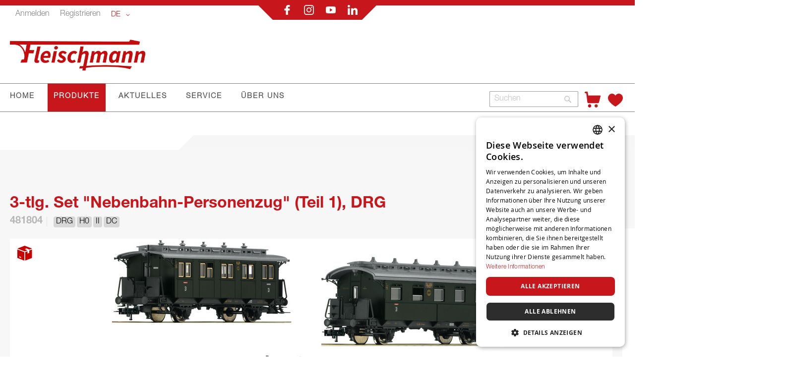

--- FILE ---
content_type: text/html; charset=UTF-8
request_url: https://www.fleischmann.de/fde/481804-3-tlg-set-%22nebenbahn-personenzug%22-teil-1-drg.html
body_size: 26103
content:
<!doctype html>
<html lang="de">
    <head prefix="og: http://ogp.me/ns# fb: http://ogp.me/ns/fb# product: http://ogp.me/ns/product#">
        <script>
    var LOCALE = 'de\u002DDE';
    var BASE_URL = 'https\u003A\u002F\u002Fwww.fleischmann.de\u002Ffde\u002F';
    var require = {
        'baseUrl': 'https\u003A\u002F\u002Fwww.fleischmann.de\u002Fstatic\u002Ffrontend\u002FCasisoft\u002FFleischmann\u002Fde_DE'
    };</script>        <meta charset="utf-8"/>
<meta name="title" content="481804 3-tlg. Set &quot;Nebenbahn-Personenzug&quot; (Teil 1), DRG"/>
<meta name="robots" content="INDEX,FOLLOW"/>
<meta name="viewport" content="width=device-width, initial-scale=1"/>
<meta name="format-detection" content="telephone=no"/>
<title>481804 3-tlg. Set &quot;Nebenbahn-Personenzug&quot; (Teil 1), DRG</title>
<link  rel="stylesheet" type="text/css"  media="all" href="https://www.fleischmann.de/static/_cache/merged/af60432b1d709b050119cd603daf1158.css" />
<link  rel="stylesheet" type="text/css"  media="screen and (min-width: 768px)" href="https://www.fleischmann.de/static/frontend/Casisoft/Fleischmann/de_DE/css/styles-l.css" />
<link  rel="stylesheet" type="text/css"  media="print" href="https://www.fleischmann.de/static/frontend/Casisoft/Fleischmann/de_DE/css/print.css" />
<link  rel="stylesheet" type="text/css"  rel="stylesheet" type="text/css" href="https://www.fleischmann.de/static/_cache/merged/67d5b6dbce3cf53ec835055ee009ca5c.css" />
<link  rel="stylesheet" type="text/css"  media="all" href="https://use.fontawesome.com/releases/v6.3.0/css/all.css" />
<script  type="text/javascript"  src="https://www.fleischmann.de/static/_cache/merged/e7207735fcb7ede3bd167d81949cbae2.min.js"></script>
<script  type="text/javascript"  type="text/javascript" src="https://www.fleischmann.de/static/frontend/Casisoft/Fleischmann/de_DE/js/roco.min.js"></script>
<link  rel="icon" type="image/x-icon" href="https://www.fleischmann.de/media/favicon/stores/4/FLM_Favicon_transparent.png" />
<link  rel="shortcut icon" type="image/x-icon" href="https://www.fleischmann.de/media/favicon/stores/4/FLM_Favicon_transparent.png" />
<!-- Google Tag Manager -->
<script>(function(w,d,s,l,i){w[l]=w[l]||[];w[l].push({'gtm.start':
new Date().getTime(),event:'gtm.js'});var f=d.getElementsByTagName(s)[0],
j=d.createElement(s),dl=l!='dataLayer'?'&l='+l:'';j.async=true;j.src=
'https://www.googletagmanager.com/gtm.js?id='+i+dl;f.parentNode.insertBefore(j,f);
})(window,document,'script','dataLayer','GTM-TRRXH9D');</script>
<!-- End Google Tag Manager -->

<!--<script
  async
  src="https://eu-library.klarnaservices.com/lib.js"
  data-client-id="ea8ffdb7-4c37-5540-811b-71afcc76e465"
></script>-->

<!-- Placement v2 -->
<klarna-placement
  data-key="top-strip-promotion-badge"
  data-locale="de-DE"
></klarna-placement>
<!-- end Placement --><!-- Faqs Schema by Mageplaza Faqs --><script type="application/ld+json">{
    "@context": "https:\/\/schema.org\/",
    "@type": "FAQPage",
    "mainEntity": []
}</script>        
<!-- Google Tag Manager by MagePal -->
<script type="text/javascript">
    window.dataLayer = window.dataLayer || [];

</script>


<script type="text/x-magento-init">
    {
        "*": {
            "magepalGtmDatalayer": {
                "isCookieRestrictionModeEnabled": 0,
                "currentWebsite": 3,
                "cookieName": "user_allowed_save_cookie",
                "dataLayer": "dataLayer",
                "accountId": "GTM-TRRXH9D",
                "data": [{"ecommerce":{"currencyCode":"EUR"},"pageType":"catalog_product_view","list":"detail"},{"event":"productPage","product":{"id":"3104","sku":"241075","parent_sku":"241075","product_type":"simple","name":"481804 3-tlg. Set \"Nebenbahn-Personenzug\" (Teil 1), DRG","price":0,"attribute_set_id":"4","path":"481804 3-tlg. Set \"Nebenbahn-Personenzug\" (Teil 1), DRG","category":"Wagensets","image_url":"https:\/\/www.fleischmann.de\/media\/catalog\/product\/2\/4\/241075.jpg"}}],
                "isGdprEnabled": 0,
                "gdprOption": 0,
                "addJsInHeader": 0,
                "containerCode": ""
            }
        }
    }
</script>
<!-- End Google Tag Manager by MagePal -->
    <script type="text/x-magento-init">
        {
            "*": {
                "Magento_PageCache/js/form-key-provider": {
                    "isPaginationCacheEnabled":
                        0                }
            }
        }
    </script>
    <style nonce="bDVrM3ZydWxhbTZtdnQycHluYzNybnA2bTY0emxjOGs=">.mst-searchautocomplete__autocomplete._active{
     border-top: 0;
     top: 41px !important;
}</style>

<meta property="og:type" content="product" />
<meta property="og:title"
      content="481804&#x20;3-tlg.&#x20;Set&#x20;&quot;Nebenbahn-Personenzug&quot;&#x20;&#x28;Teil&#x20;1&#x29;,&#x20;DRG" />
<meta property="og:image"
      content="https://www.fleischmann.de/media/catalog/product/cache/7ee44aa0126bc9176198779df8fa359f/2/4/241075.jpg" />
<meta property="og:description"
      content="Dreiteiliges&#x20;Set&#x20;&quot;Nebenbahn-Personenzug&quot;&#x20;&#x28;Teil&#x20;1&#x29;&#x20;der&#x20;Deutsche&#x20;Reichsbahn&#x20;Gesellschaft&#x20;&#x28;DRG&#x29;,&#x20;Epoche&#x20;II.Das&#x20;Set&#x20;besteht&#x20;aus&#x20;2&#x20;Personenwagen&#x20;der&#x20;3.&#x20;Klasse&#x20;&#x28;mit&#x20;unterschiedlichen&#x20;Ordnungsnummern&#x29;&#x20;und&#x20;einem&#x20;Wagen&#x20;der&#x20;2.&#x2F;3.&#x20;Klasse.Modelle&#x20;mit&#x20;Inneneinrichtung,&#x20;vorbereitet&#x20;f&#xFC;r&#x20;Innenbeleuchtung.&#x20;Kupplungsaufnahme&#x20;nach&#x20;NEM&#x20;362&#x20;mit&#x20;KK-Kinematik." />
<meta property="og:url" content="https://www.fleischmann.de/fde/produkte/sets/wagensets/481804-3-tlg-set-%22nebenbahn-personenzug%22-teil-1-drg.html" />
    <meta property="product:price:amount" content="0"/>
    <meta property="product:price:currency"
      content="EUR"/>
    </head>
    <body data-container="body"
          data-mage-init='{"loaderAjax": {}, "loader": { "icon": "https://www.fleischmann.de/static/frontend/Casisoft/Fleischmann/de_DE/images/loader-2.gif"}}'
        id="html-body" itemtype="http://schema.org/Product" itemscope="itemscope" class="catalog-product-view product-481804-3-tlg-set--22nebenbahn-personenzug-22-teil-1-drg page-layout-1column">
        
<!-- Google Tag Manager by MagePal -->
<noscript><iframe src="//www.googletagmanager.com/ns.html?id=GTM-TRRXH9D"
height="0" width="0" style="display:none;visibility:hidden"></iframe></noscript>
<!-- End Google Tag Manager by MagePal -->

<script type="text/x-magento-init">
    {
        "*": {
            "Magento_PageBuilder/js/widget-initializer": {
                "config": {"[data-content-type=\"slider\"][data-appearance=\"default\"]":{"Magento_PageBuilder\/js\/content-type\/slider\/appearance\/default\/widget":false},"[data-content-type=\"map\"]":{"Magento_PageBuilder\/js\/content-type\/map\/appearance\/default\/widget":false},"[data-content-type=\"row\"]":{"Magento_PageBuilder\/js\/content-type\/row\/appearance\/default\/widget":false},"[data-content-type=\"tabs\"]":{"Magento_PageBuilder\/js\/content-type\/tabs\/appearance\/default\/widget":false},"[data-content-type=\"slide\"]":{"Magento_PageBuilder\/js\/content-type\/slide\/appearance\/default\/widget":{"buttonSelector":".pagebuilder-slide-button","showOverlay":"hover","dataRole":"slide"}},"[data-content-type=\"banner\"]":{"Magento_PageBuilder\/js\/content-type\/banner\/appearance\/default\/widget":{"buttonSelector":".pagebuilder-banner-button","showOverlay":"hover","dataRole":"banner"}},"[data-content-type=\"buttons\"]":{"Magento_PageBuilder\/js\/content-type\/buttons\/appearance\/inline\/widget":false},"[data-content-type=\"products\"][data-appearance=\"carousel\"]":{"Magento_PageBuilder\/js\/content-type\/products\/appearance\/carousel\/widget":false}},
                "breakpoints": {"desktop":{"label":"Desktop","stage":true,"default":true,"class":"desktop-switcher","icon":"Magento_PageBuilder::css\/images\/switcher\/switcher-desktop.svg","conditions":{"min-width":"1024px"},"options":{"products":{"default":{"slidesToShow":"5"}}}},"tablet":{"conditions":{"max-width":"1024px","min-width":"768px"},"options":{"products":{"default":{"slidesToShow":"4"},"continuous":{"slidesToShow":"3"}}}},"mobile":{"label":"Mobile","stage":true,"class":"mobile-switcher","icon":"Magento_PageBuilder::css\/images\/switcher\/switcher-mobile.svg","media":"only screen and (max-width: 768px)","conditions":{"max-width":"768px","min-width":"640px"},"options":{"products":{"default":{"slidesToShow":"3"}}}},"mobile-small":{"conditions":{"max-width":"640px"},"options":{"products":{"default":{"slidesToShow":"2"},"continuous":{"slidesToShow":"1"}}}}}            }
        }
    }
</script>

<div class="cookie-status-message" id="cookie-status">
    The store will not work correctly when cookies are disabled.</div>
<script type="text&#x2F;javascript">document.querySelector("#cookie-status").style.display = "none";</script>
<script type="text/x-magento-init">
    {
        "*": {
            "cookieStatus": {}
        }
    }
</script>

<script type="text/x-magento-init">
    {
        "*": {
            "mage/cookies": {
                "expires": null,
                "path": "\u002F",
                "domain": ".www.fleischmann.de",
                "secure": true,
                "lifetime": "3600"
            }
        }
    }
</script>
    <noscript>
        <div class="message global noscript">
            <div class="content">
                <p>
                    <strong>JavaScript scheint in Ihrem Browser deaktiviert zu sein.</strong>
                    <span>
                        Um unsere Website in bester Weise zu erfahren, aktivieren Sie Javascript in Ihrem Browser.                    </span>
                </p>
            </div>
        </div>
    </noscript>

<script>
    window.cookiesConfig = window.cookiesConfig || {};
    window.cookiesConfig.secure = true;
</script><script>    require.config({
        map: {
            '*': {
                wysiwygAdapter: 'mage/adminhtml/wysiwyg/tiny_mce/tinymceAdapter'
            }
        }
    });</script><script>    require.config({
        paths: {
            googleMaps: 'https\u003A\u002F\u002Fmaps.googleapis.com\u002Fmaps\u002Fapi\u002Fjs\u003Fv\u003D3.53\u0026key\u003DAIzaSyAP4iO88CHd12c\u002DE3Q7tsh5UEK8KNt_2KU'
        },
        config: {
            'Magento_PageBuilder/js/utils/map': {
                style: '',
            },
            'Magento_PageBuilder/js/content-type/map/preview': {
                apiKey: 'AIzaSyAP4iO88CHd12c\u002DE3Q7tsh5UEK8KNt_2KU',
                apiKeyErrorMessage: 'You\u0020must\u0020provide\u0020a\u0020valid\u0020\u003Ca\u0020href\u003D\u0027https\u003A\u002F\u002Fwww.fleischmann.de\u002Ffde\u002Fadminhtml\u002Fsystem_config\u002Fedit\u002Fsection\u002Fcms\u002F\u0023cms_pagebuilder\u0027\u0020target\u003D\u0027_blank\u0027\u003EGoogle\u0020Maps\u0020API\u0020key\u003C\u002Fa\u003E\u0020to\u0020use\u0020a\u0020map.'
            },
            'Magento_PageBuilder/js/form/element/map': {
                apiKey: 'AIzaSyAP4iO88CHd12c\u002DE3Q7tsh5UEK8KNt_2KU',
                apiKeyErrorMessage: 'You\u0020must\u0020provide\u0020a\u0020valid\u0020\u003Ca\u0020href\u003D\u0027https\u003A\u002F\u002Fwww.fleischmann.de\u002Ffde\u002Fadminhtml\u002Fsystem_config\u002Fedit\u002Fsection\u002Fcms\u002F\u0023cms_pagebuilder\u0027\u0020target\u003D\u0027_blank\u0027\u003EGoogle\u0020Maps\u0020API\u0020key\u003C\u002Fa\u003E\u0020to\u0020use\u0020a\u0020map.'
            },
        }
    });</script><script>
    require.config({
        shim: {
            'Magento_PageBuilder/js/utils/map': {
                deps: ['googleMaps']
            }
        }
    });</script>    <script nonce="ZjA5ZWZ2ZTlyeWN4dzRyMWdjYjZlMTQ4OHc4cTB5NDY=">
        require([
                'jquery',
                'Mirasvit_SearchAutocomplete/js/autocomplete',
                'Mirasvit_SearchAutocomplete/js/typeahead'
            ], function ($, autocomplete, typeahead) {
                const selector = 'input#search, input#mobile_search, .minisearch input[type="text"]';

                $(document).ready(function () {
                    $('#search_mini_form').prop("minSearchLength", 10000);

                    const $input = $(selector);

                    $input.each(function (index, searchInput) {
                                                new autocomplete($(searchInput)).init({"query":"","priceFormat":{"pattern":"%s\u00a0\u20ac","precision":2,"requiredPrecision":2,"decimalSymbol":",","groupSymbol":".","groupLength":3,"integerRequired":false},"minSearchLength":3,"url":"https:\/\/www.fleischmann.de\/fde\/searchautocomplete\/ajax\/suggest\/","storeId":"4","delay":300,"isAjaxCartButton":false,"isShowCartButton":false,"isShowImage":false,"isShowPrice":true,"isShowSku":false,"isShowRating":false,"isShowDescription":false,"isShowStockStatus":false,"isShowAdditionalAttributes":false,"isKeepLastSearchRequest":false,"layout":"1column","popularTitle":"Popular Suggestions","popularSearches":[],"isTypeaheadEnabled":false,"typeaheadUrl":"https:\/\/www.fleischmann.de\/fde\/searchautocomplete\/ajax\/typeahead\/","minSuggestLength":2,"currency":"EUR","limit":24,"customerGroupId":0,"filterPosition":"disable","availableOrders":{"_score":"Relevanz","name.sort_name":"Artikelnummer","price_0_3":"Preis"},"defaultOrder":"_score","localStorageFields":{"prevRequestField":"mstLatestRequest","isRestorePrevRequestFlag":"mstIsRestorePrevRequest","isRefererAutocompleteFlag":"mstIsRefererAutocomplete"}});
                    });
                });
            }
        );
    </script>

    <script id="searchAutocompletePlaceholder" type="text/x-custom-template">
    <div class="mst-searchautocomplete__autocomplete">
        <div class="mst-searchautocomplete__spinner">
            <div class="spinner-item spinner-item-1"></div>
            <div class="spinner-item spinner-item-2"></div>
            <div class="spinner-item spinner-item-3"></div>
            <div class="spinner-item spinner-item-4"></div>
        </div>

        <div class="mst-searchautocomplete__close">&times;</div>
    </div>
</script>

<script id="searchAutocompleteWrapper" type="text/x-custom-template">
    <div class="mst-searchautocomplete__wrapper">
        <div class="mst-searchautocomplete__results" data-bind="{
            visible: result().noResults == false,
            css: {
                __all: result().urlAll && result().totalItems > 0
            }
        }">
            <div data-bind="foreach: { data: result().indexes, as: 'index' }">
                <div data-bind="visible: index.totalItems, attr: {class: 'mst-searchautocomplete__index ' + index.identifier}">
                    <div class="mst-searchautocomplete__index-title">
                        <span data-bind="text: index.title"></span>
                        <span data-bind="visible: index.isShowTotals">
                            (<span data-bind="text: index.totalItems"></span>)
                        </span>
                    </div>

                    <div class="mst-searchautocomplete__empty-result" data-bind="visible: index.isMisspell == true">
                        <span data-bind="text: index.textMisspell"></span>
                        <span data-bind="text: index.textCorrected"></span>
                    </div>

                    <ul data-bind="foreach: { data: index.items, as: 'item' }" aria-label="Search Autocomplete Result">
                        <li data-bind="
                            template: { name: index.identifier, data: item },
                            attr: {class: 'mst-searchautocomplete__item ' + index.identifier},
                            event: { mouseover: $parents[1].onMouseOver, mouseout: $parents[1].onMouseOut, mousedown: $parents[1].onClick },
                            css: {_active: $data.isActive}">
                        </li>
                    </ul>
                </div>
            </div>

            <div class="mst-searchautocomplete__show-all" data-bind="visible: result().urlAll && result().totalItems > 0">
                <a data-bind="attr: { href: result().urlAll }">
                    <span data-bind="text: result().textAll"></span>
                </a>
            </div>
        </div>

        <div class="mst-searchautocomplete__empty-result" data-bind="visible: result().noResults == true && !loading()">
            <span data-bind="text: result().textEmpty"></span>
        </div>
    </div>
</script>

<script id="popular" type="text/x-custom-template">
    <a class="title" data-bind="text: query"></a>
</script>

<script id="magento_search_query" type="text/x-custom-template">
    <a class="title" data-bind="text: query_text, attr: {href: url}, highlight"></a> <span class="num_results" data-bind="text: num_results"></span>
</script>

<script id="magento_catalog_product" type="text/x-custom-template">
    <!-- ko if: (imageUrl && $parents[2].config.isShowImage) -->
    <a rel="noreferrer" data-bind="attr: {href: url}">
        <div class="mst-product-image-wrapper"><img data-bind="attr: {src: imageUrl, alt: name}"/></div>
    </a>
    <!-- /ko -->

    <div class="meta">
        <div class="title">
            <a rel="noreferrer" data-bind="html: name, attr: {href: url}, highlight"></a>

            <!-- ko if: (sku && $parents[2].config.isShowSku) -->
            <span class="sku" data-bind="text: sku, highlight"></span>
            <!-- /ko -->

            <!-- ko if: (additionalAttributes && $parents[2].config.isShowAdditionalAttributes) -->
            <div data-bind="foreach: { data: additionalAttributes, as: 'attribute' }">
                <!-- ko if: (attribute) -->
                <div class="additional">
                    <span class="attr-label" data-bind="text: attribute.label"></span>
                    <span class="attr-value" data-bind="text: attribute.value"></span>
                </div>
                <!-- /ko -->
            </div>
            <!-- /ko -->
        </div>

        <!-- ko if: (description && $parents[2].config.isShowDescription) -->
        <div class="description" data-bind="text: description, highlight"></div>
        <!-- /ko -->

        <!-- ko if: (rating && $parents[2].config.isShowRating) -->
        <div>
            <div class="rating-summary">
                <div class="rating-result">
                    <span data-bind="style: { width: rating + '%' }"></span>
                </div>
            </div>
        </div>
        <!-- /ko -->

        <!-- ko if: (stockStatus && $parents[2].config.isShowStockStatus) -->
        <span class="stock_status" data-bind="text: stockStatus, processStockStatus"></span>
        <!-- /ko -->

        <!-- ko if: (addToCartUrl && $parents[2].config.isShowCartButton) -->
        <div class="to-cart">
            <a class="action primary mst__add_to_cart" data-bind="attr: { _href: addToCartUrl }">
                <span>In den Warenkorb legen</span>
            </a>
        </div>
        <!-- /ko -->
    </div>

    <!-- ko if: (price && $parents[2].config.isShowPrice) -->
    <div class="store">
        <div data-bind="html: price" class="price"></div>
    </div>
    <!-- /ko -->
</script>

<script id="magento_catalog_categoryproduct" type="text/x-custom-template">
    <a class="title" data-bind="text: name, attr: {href: url}, highlight"></a>
</script>

<script id="magento_catalog_category" type="text/x-custom-template">
    <a class="title" data-bind="html: name, attr: {href: url}, highlight"></a>
</script>

<script id="magento_cms_page" type="text/x-custom-template">
    <a class="title" data-bind="text: name, attr: {href: url}, highlight"></a>
</script>

<script id="magento_catalog_attribute" type="text/x-custom-template">
    <a class="title" data-bind="text: name, attr: {href: url}, highlight"></a>
</script>

<script id="magento_catalog_attribute_2" type="text/x-custom-template">
    <a class="title" data-bind="text: name, attr: {href: url}, highlight"></a>
</script>

<script id="magento_catalog_attribute_3" type="text/x-custom-template">
    <a class="title" data-bind="text: name, attr: {href: url}, highlight"></a>
</script>

<script id="magento_catalog_attribute_4" type="text/x-custom-template">
    <a class="title" data-bind="text: name, attr: {href: url}, highlight"></a>
</script>

<script id="magento_catalog_attribute_5" type="text/x-custom-template">
    <a class="title" data-bind="text: name, attr: {href: url}, highlight"></a>
</script>

<script id="mirasvit_kb_article" type="text/x-custom-template">
    <a class="title" data-bind="text: name, attr: {href: url}, highlight"></a>
</script>

<script id="external_wordpress_post" type="text/x-custom-template">
    <a class="title" data-bind="text: name, attr: {href: url}, highlight"></a>
</script>

<script id="amasty_blog_post" type="text/x-custom-template">
    <a class="title" data-bind="text: name, attr: {href: url}, highlight"></a>
</script>

<script id="amasty_faq_question" type="text/x-custom-template">
    <a class="title" data-bind="text: name, attr: {href: url}, highlight"></a>
</script>

<script id="magefan_blog_post" type="text/x-custom-template">
    <a class="title" data-bind="text: name, attr: {href: url}, highlight"></a>
</script>

<script id="mageplaza_blog_post" type="text/x-custom-template">
    <a class="title" data-bind="text: name, attr: {href: url}, highlight"></a>
</script>

<script id="aheadworks_blog_post" type="text/x-custom-template">
    <a class="title" data-bind="text: name, attr: {href: url}, highlight"></a>
</script>

<script id="mirasvit_blog_post" type="text/x-custom-template">
    <a class="title" data-bind="text: name, attr: {href: url}, highlight"></a>
</script>

<script id="mirasvit_gry_registry" type="text/x-custom-template">
    <a class="title" data-bind="text: title, attr: {href: url}, highlight"></a>
    <p data-bind="text: name, highlight"></p>
</script>

<script id="ves_blog_post" type="text/x-custom-template">
    <a class="title" data-bind="text: name, attr: {href: url}, highlight"></a>
</script>

<script id="fishpig_glossary_word" type="text/x-custom-template">
    <a class="title" data-bind="text: name, attr: {href: url}, highlight"></a>
</script>

<script id="blackbird_contentmanager_content" type="text/x-custom-template">
    <a class="title" data-bind="text: name, attr: {href: url}, highlight"></a>
</script>

<script id="mirasvit_brand_page" type="text/x-custom-template">
    <a class="title" data-bind="text: name, attr: {href: url}, highlight"></a>
</script>

<div class="page-wrapper"><div class="banner-wrapper"><header class="page-header"><div class="panel wrapper"><div class="panel header"><a class="action skip contentarea"
   href="#contentarea">
    <span>
        Direkt zum Inhalt    </span>
</a>

<div class="top-mitte-wrapper" style="position: relative;">
    <div class="bannerv1" style="position: absolute; top: -11px; width: 240px; height: 20px;">
        <div style="position: absolute; top: -30px; width: 190px; height: 20px;">
            <table>
                <tr>
                    <td nowrap align="center">
                        <a href="https://www.facebook.com/Fleischmann.de/"><img src="https://www.fleischmann.de/static/frontend/Casisoft/Fleischmann/de_DE/images/facebook.svg" alt="f"></a>
                        <a href="https://instagram.com/fleischmannde/"><img src="https://www.fleischmann.de/static/frontend/Casisoft/Fleischmann/de_DE/images/instagram.svg" alt="ig"></a>
                        <a href="https://www.youtube.com/user/FleischmannDE"><img src="https://www.fleischmann.de/static/frontend/Casisoft/Fleischmann/de_DE/images/youtube.svg" alt="yt"></a>
                        <a href="https://at.linkedin.com/company/modelleisenbahn-gmbh"><img src="https://www.fleischmann.de/static/frontend/Casisoft/Fleischmann/de_DE/images/linkedin.svg" alt="in"></a>
                    </td>
                </tr>
            </table>
        </div>    

    </div>
</div>
<div class="top-links-wrapper">
                    <a class = "top-links-login" href="/fde/customer/account/login">Anmelden</a>
                <a class = "top-links-register" href="/fde/customer/account/create/">Registrieren</a>
            
                    <div class="switcher language switcher-language" data-ui-id="language-switcher" id="switcher-language">
            <strong class="label switcher-label"><span>Sprache</span></strong>
            <div class="actions dropdown options switcher-options">
                <div class="action toggle switcher-trigger"
                    id="switcher-language-trigger"
                    data-mage-init='{"dropdown":{}}'
                    data-toggle="dropdown"
                    data-trigger-keypress-button="true">
                    <strong class="view-fde">
                        <span>DE</span>
                    </strong>
                </div>
                <ul class="dropdown switcher-dropdown"
                    data-target="dropdown">
                                                                                                                    
                                                                                                                            
                                                            <li class="view-fen switcher-option">

                                                                            <a href="https://www.fleischmann.de/fde/stores/store/redirect/___store/fen/___from_store/fde/uenc/aHR0cHM6Ly93d3cuZmxlaXNjaG1hbm4uZGUvZmVuLzQ4MTgwNC0zLXRsZy1zZXQtJTIybmViZW5iYWhuLXBlcnNvbmVuenVnJTIyLXRlaWwtMS1kcmcuaHRtbA~~/">
                                            EN                                        </a>
                                        

                                    
                                </li>
                                                                                                                            
                                                            <li class="view-fit switcher-option">

                                                                            <a href="https://www.fleischmann.de/fde/stores/store/redirect/___store/fit/___from_store/fde/uenc/aHR0cHM6Ly93d3cuZmxlaXNjaG1hbm4uZGUvZml0LzQ4MTgwNC0zLXRsZy1zZXQtJTIybmViZW5iYWhuLXBlcnNvbmVuenVnJTIyLXRlaWwtMS1kcmcuaHRtbA~~/">
                                            IT                                        </a>
                                        

                                    
                                </li>
                                                                                                                            
                                                            <li class="view-ffr switcher-option">

                                                                            <a href="https://www.fleischmann.de/fde/stores/store/redirect/___store/ffr/___from_store/fde/uenc/aHR0cHM6Ly93d3cuZmxlaXNjaG1hbm4uZGUvZmZyLzQ4MTgwNC0zLXRsZy1zZXQtJTIybmViZW5iYWhuLXBlcnNvbmVuenVnJTIyLXRlaWwtMS1kcmcuaHRtbA~~/">
                                            FR                                        </a>
                                        

                                    
                                </li>
                                                                                                                            
                                                            <li class="view-fes switcher-option">

                                                                            <a href="https://www.fleischmann.de/fde/stores/store/redirect/___store/fes/___from_store/fde/uenc/aHR0cHM6Ly93d3cuZmxlaXNjaG1hbm4uZGUvZmVzLzQ4MTgwNC0zLXRsZy1zZXQtJTIybmViZW5iYWhuLXBlcnNvbmVuenVnJTIyLXRlaWwtMS1kcmcuaHRtbA~~/">
                                            ES                                        </a>
                                        

                                    
                                </li>
                                                                                        </ul>
            </div>
        </div>
      </div>
</div></div><div class="header content"><span data-action="toggle-nav" class="action nav-toggle"><span>Navigation umschalten</span></span>
<a
    class="logo"
    href="https://www.fleischmann.de/fde/"
    title="Fleischmann"
    aria-label="store logo">
    <img src="https://www.fleischmann.de/static/frontend/Casisoft/Fleischmann/de_DE/images/logo.svg"
         title="Fleischmann"
         alt="Fleischmann"
            width="244"            height="57"    />
</a>
</div></header>

    <div class="sections nav-sections">
                <div class="section-items nav-sections-items"
             data-mage-init='{"tabs":{"openedState":"active"}}'>
                
                <h2 class="section-capture">
                    Übersicht                </h2>     
                    
                
             
             <div class="section-item-content nav-sections-item-content"
                     data-role="content">
                     <!-- Hier kommt alles für die Liste an der Seite -->
                    
                    <ul>
                        <li class="nav-item level0" role="menuitem">
                        <span onclick ="ausklappen('produkte')">PRODUKTE</span>
                        
                        <ul class="" role="menu"  aria-expanded="false" aria-hidden="true" style="borderli">
                        <div class="" id="produkte">
                                <li class="level1 borderli" onclick="aufklappen('sets')" role="presentation" aria-expanded="true">
                                            <span>SETS</span>
                                        
                                        <ul id="sets">  
                                            <li>
                                                <a href="https://www.fleischmann.de/fde/produkte/sets/startsets.html?verfuegbarkeit_status=41%2C42%2C43%2C45" aria-haspopup="true" id="ui-id-12" class="ui-corner-all produkte" tabindex="-1" role="menuitem">
                                                    <span>STARTSETS</span>
                                                </a>
                                            </li>
                                            <li>
                                                <a href="https://www.fleischmann.de/fde/produkte/sets/zugsets.html?verfuegbarkeit_status=41%2C42%2C43%2C45" aria-haspopup="true" id="ui-id-10" class="ui-corner-all nav-1-1-1 produkte" tabindex="-1" role="menuitem">
                                                    <span>ZUGSETS</span>
                                                </a>
                                            </li>
                                            <li>
                                                <a href="https://www.fleischmann.de/fde/produkte/wagen/wagensets.html?verfuegbarkeit_status=41%2C42%2C43%2C45" aria-haspopup="true" id="ui-id-11" class="ui-corner-all produkte" tabindex="-1" role="menuitem">
                                                    <span>WAGENSETS</span>
                                                </a>
                                            </li>     
                                        </ul>   
                                </li>
                                    <li class="level1 borderli" onclick="aufklappen('lokomotive')" role="presentation" aria-expanded="true">
                                            <span>LOKOMOTIVEN</span>
                                           
                                        <ul id="lokomotive">
                                            <li>
                                                <a href="https://www.fleischmann.de/fde/produkte/lokomotiven/dampflokomotiven.html?verfuegbarkeit_status=41%2C42%2C43%2C45" aria-haspopup="true" id="ui-id-10" class="ui-corner-all produkte" tabindex="-1" role="menuitem">
                                                    <span>DAMPFLOKOMOTIVEN</span>
                                                </a></li>
                                            <li>
                                                <a href="https://www.fleischmann.de/fde/produkte/lokomotiven/elektrolokomotiven.html?verfuegbarkeit_status=41%2C42%2C43%2C45" aria-haspopup="true" id="ui-id-11" class="ui-corner-all produkte" tabindex="-1" role="menuitem">        
                                                    <span>ELEKTROLOKOMOTIVEN</span>
                                                </a>
                                            </li>
                                            <li>
                                                <a href="https://www.fleischmann.de/fde/produkte/lokomotiven/diesellokomotiven.html?verfuegbarkeit_status=41%2C42%2C43%2C45" aria-haspopup="true" id="ui-id-12" class="ui-corner-all produkte" tabindex="-1" role="menuitem">
                                                    <span>DIESELLOKOMOTIVEN</span>
                                                </a>
                                            </li>
                                            <li>
                                                <a href="https://www.fleischmann.de/fde/produkte/lokomotiven/triebzüge.html?verfuegbarkeit_status=41%2C42%2C43%2C45" aria-haspopup="true" id="ui-id-12" class="ui-corner-all produkte" tabindex="-1" role="menuitem">
                                                    <span>TRIEBZÜGE </span>
                                                </a>
                                            </li>
                                            <li>
                                                <a href="https://www.fleischmann.de/fde/produkte/lokomotiven/haftreifen.html?verfuegbarkeit_status=41%2C42%2C43%2C45" aria-haspopup="true" id="ui-id-12" class="ui-corner-all produkte" tabindex="-1" role="menuitem">
                                                    <span>HAFTREIFEN</span>
                                                </a>
                                            </li>
                                            <li>
                                                <a href="https://www.fleischmann.de/fde/produkte/lokomotiven/zubehör.html?verfuegbarkeit_status=41%2C42%2C43%2C45" aria-haspopup="true" id="ui-id-12" class="ui-corner-all produkte" tabindex="-1" role="menuitem">
                                                    <span>ZUBEHÖR</span>
                                                </a>
                                            </li>
                                        </ul>
                                    </li>
                                    <li class="level1 borderli" onclick="aufklappen('wagen')" role="presentation" aria-expanded="true">
                                            <span>WAGEN</span> 
                                        
                                            <ul id="wagen">
                                                <li>
                                                    <a href="https://www.fleischmann.de/fde/produkte/wagen/güterwagen.html?verfuegbarkeit_status=41%2C42%2C43%2C45" aria-haspopup="true" id="ui-id-10" class="ui-corner-all produkte" tabindex="-1" role="menuitem">
                                                        <span>GÜTERWAGEN</span>
                                                    </a>
                                                </li>
                                                <li>
                                                    <a href="https://www.fleischmann.de/fde/produkte/wagen/personenwagen.html?verfuegbarkeit_status=41%2C42%2C43%2C45" aria-haspopup="true" id="ui-id-11" class="ui-corner-all produkte" tabindex="-1" role="menuitem">
                                                        <span>PERSONENWAGEN</span>
                                                    </a>
                                                </li>
                                                <li> 
                                                    <a href="https://www.fleischmann.de/fde/produkte/wagen/wagensets.html?verfuegbarkeit_status=41%2C42%2C43%2C45" aria-haspopup="true" id="ui-id-12" class="ui-corner-all produkte" tabindex="-1" role="menuitem">
                                                         <span>WAGENSETS</span>
                                                    </a>
                                                </li>
                                                <li>
                                                    <a href="https://www.fleischmann.de/fde/produkte/wagen/tauschkupplungen.html?verfuegbarkeit_status=41%2C42%2C43%2C45" aria-haspopup="true" id="ui-id-12" class="ui-corner-all produkte" tabindex="-1" role="menuitem">
                                                        <span>TAUSCHKUPPLUNGEN</span>
                                                    </a>
                                                </li>
                                                <li>
                                                    <a href="https://www.fleischmann.de/fde/produkte/wagen/tauschradsätze.html?verfuegbarkeit_status=41%2C42%2C43%2C45" aria-haspopup="true" id="ui-id-12" class="ui-corner-all produkte" tabindex="-1" role="menuitem">
                                                        <span>TAUSCHRADSÄTZE</span>
                                                    </a>
                                                </li>
                                                <li>
                                                    <a href="https://www.fleischmann.de/fde/produkte/wagen/zubehor.html?verfuegbarkeit_status=41%2C42%2C43%2C45" aria-haspopup="true" id="ui-id-12" class="ui-corner-all produkte" tabindex="-1" role="menuitem">
                                                        <span>ZUBEHÖR</span>
                                                    </a>
                                                </li>
                                            </ul>
                                    </li>
                                    <li class="level1 borderli" onclick="aufklappen('steuerung')" role="presentation" aria-expanded="true">    
                                            <span>STEUERUNG</span>
                                        
                                        <ul id="steuerung">
                                            <li><a href="https://www.fleischmann.de/fde/produkte/steuerung/digitale-steuergerate.html?verfuegbarkeit_status=41%2C42%2C43%2C45" aria-haspopup="true" id="ui-id-2043" class="ui-corner-all produkte" tabindex="-1" role="menuitem">
                                                        <span>DIGITALE STEUERGERÄTE</span>
                                                    </a>
                                            </li>
                                            <li><a href="https://www.fleischmann.de/fde/produkte/steuerung/decoder.html?verfuegbarkeit_status=41%2C42%2C43%2C45" aria-haspopup="true" id="ui-id-2044" class="ui-corner-all produkte" tabindex="-1" role="menuitem">
                                                    <span>DECODER</span>
                                                </a>
                                            </li>
                                            <li><a href="https://www.fleischmann.de/fde/produkte/steuerung/booster.html?verfuegbarkeit_status=41%2C42%2C43%2C45" aria-haspopup="true" id="ui-id-2046" class="ui-corner-all produkte" tabindex="-1" role="menuitem">
                                                    <span>BOOSTER</span>
                                                </a>
                                            </li>
                                            <li><a href="https://www.fleischmann.de/fde/produkte/steuerung/spannungsversorgung.html?verfuegbarkeit_status=41%2C42%2C43%2C45" aria-haspopup="true" id="ui-id-2042" class="ui-corner-all produkte" tabindex="-1" role="menuitem">
                                                    <span>SPANNUNGSVERSORGUNG</span>
                                                </a>
                                            </li>
                                            <li><a href="https://www.fleischmann.de/fde/produkte/steuerung/analoge-steuergerate.html?verfuegbarkeit_status=41%2C42%2C43%2C45" aria-haspopup="true" id="ui-id-2045" class="ui-corner-all produkte" tabindex="-1" role="menuitem">
                                                    <span>ANALOGE STEUERGERÄTE</span>
                                                </a>
                                            </li>
                                            <li>
                                                <a href="https://www.fleischmann.de/fde/produkte/steuerung/zubehor.html?verfuegbarkeit_status=41%2C42%2C43%2C45" aria-haspopup="true" id="ui-id-2041" class="ui-corner-all produkte" tabindex="-1" role="menuitem">
                                                    <span>ZUBEHÖR</span>
                                                </a>
                                            </li>  
                                        </ul>
                                    </li>
                                    <li class="level1 borderli" onclick="aufklappen('gleise')" role="presentation" aria-expanded="true">
                                        <span>GLEISE</span>
                                        <ul id="gleise">   
                                            <li><a href="https://www.fleischmann.de/fde/produkte/gleise/n-gleis-m-bettung.html?verfuegbarkeit_status=41%2C42%2C43%2C45" aria-haspopup="true" id="ui-id-2051" class="ui-corner-all produkte" tabindex="-1" role="menuitem">
                                                    <span>N-GLEIS M. BETTUNG</span>
                                                </a>
                                            </li>
                                            <li><a href="https://www.fleischmann.de/fde/produkte/gleise/n-gleis-ohne-bettung.html?verfuegbarkeit_status=41%2C42%2C43%2C45" aria-haspopup="true" id="ui-id-2057" class="ui-corner-all produkte" tabindex="-1" role="menuitem">
                                                    <span>N-GLEIS OHNE BETTUNG</span>
                                                </a>
                                            </li>
                                            <li><a href="https://www.fleischmann.de/fde/produkte/gleise/h0-profi-gleis.html?verfuegbarkeit_status=41%2C42%2C43%2C45" aria-haspopup="true" id="ui-id-2052" class="ui-corner-all produkte" tabindex="-1" role="menuitem">
                                                    <span>H0 PROFI-GLEIS</span>
                                                </a>
                                            </li>
                                            <li><a href="https://www.fleischmann.de/fde/produkte/gleise/drehscheiben.html?verfuegbarkeit_status=41%2C42%2C43%2C45" aria-haspopup="true" id="ui-id-2056" class="ui-corner-all produkte" tabindex="-1" role="menuitem">
                                                    <span>DREHSCHEIBEN</span>
                                                </a>
                                            </li>
                                            <li><a href="https://www.fleischmann.de/fde/produkte/gleise/zubehor.html?verfuegbarkeit_status=41%2C42%2C43%2C45" aria-haspopup="true" id="ui-id-2058" class="ui-corner-all produkte" tabindex="-1" role="menuitem">
                                                    <span>ZUBEHÖR</span>
                                                </a>
                                            </li>
                                        </ul> 
                                    </li>
                                    <li class="level1 zubehör" onclick="aufklappen('zubehör')" role="presentation" aria-expanded="true">
                                           <span>ZUBEHÖR</span>
                                        
                                        <ul id="zubehör">
                                            <li><a href="https://www.fleischmann.de/fde/produkte/zubehor/bahnubergange.html?verfuegbarkeit_status=41%2C42%2C43%2C45" aria-haspopup="true" id="ui-id-12" class="ui-corner-all produkte" tabindex="-1" role="menuitem">                                        
                                                    <span>BAHNÜBERGÄNGE</span>
                                                </a>
                                            </li>
                                            <li><a href="https://www.fleischmann.de/fde/produkte/zubehor/elektrisches-zubehor.html?verfuegbarkeit_status=41%2C42%2C43%2C45" aria-haspopup="true" id="ui-id-12" class="ui-corner-all produkte" tabindex="-1" role="menuitem">                               
                                                    <span>ELEKTRISCHES ZUBEHÖR</span>
                                                </a>
                                            </li>
                                            <li><a href="https://www.fleischmann.de/fde/produkte/zubehor/signale.html?verfuegbarkeit_status=41%2C42%2C43%2C45" aria-haspopup="true" id="ui-id-12" class="ui-corner-all produkte" tabindex="-1" role="menuitem">                            
                                                    <span>SIGNALE</span>
                                                </a>
                                            </li>
                                            <li><a href="https://www.fleischmann.de/fde/produkte/zubehor/sonstiges.html?verfuegbarkeit_status=41%2C42%2C43%2C45" aria-haspopup="true" id="ui-id-10" class="ui-corner-all produkte" tabindex="-1" role="menuitem">
                                                    <span>SONSTIGES</span>
                                                </a>
                                            </li>
                                            <li><a href="https://www.fleischmann.de/fde/produkte/zubehor/miniaturmodelle.html?verfuegbarkeit_status=41%2C42%2C43%2C45" aria-haspopup="true" id="ui-id-11" class="ui-corner-all produkte" tabindex="-1" role="menuitem">                                        
                                                    <span>MINIATURMODELLE</span>
                                                </a>
                                            </li>
                                            <li><a href="https://www.fleischmann.de/fde/produkte/zubehör/merchandise.html?verfuegbarkeit_status=41%2C42%2C43%2C45" aria-haspopup="true" id="ui-id-11" class="ui-corner-all produkte" tabindex="-1" role="menuitem">                                        
                                                    <span>MERCHANDISE</span>
                                                </a>
                                            </li>
                                        </ul>
                                    </li>
                        </div>  
                        </ul>  
                        </li>
                        
                        <li onclick="aufklappen('aktuelles')" class="nav-item level0" role="menuitem">
                            <span>AKTUELLES</span>
                            <ul id="aktuelles" class="" role="menu" aria-expanded="false" aria-hidden="true">
                                <li class="level1 nav-2-1 category-item first parent ui-menu-item" role="presentation">
                                    <a href="https://www.fleischmann.de/fde/fleischmann-news.html" aria-haspopup="true" id="ui-id-201" class="ui-corner-all" tabindex="-1" role="menuitem">
                                        <span>NEWS</span>
                                    </a>
                                </li>
                                <li class="level1" role="presentation">
                                    <a href="https://www.fleischmann.de/fde/messen-und-veranstaltungen" aria-haspopup="true" id="ui-id-202" class="ui-corner-all" tabindex="-1" role="menuitem">
                                        <span>MESSEN</span>
                                    </a>
                                </li>
                                <li class="level1" role="presentation">
                                    <a href="https://www.fleischmann.de/fde/blog/category/z21-infotage.html" aria-haspopup="true" id="ui-id-203" class="ui-corner-all" tabindex="-1" role="menuitem">
                                        <span>Z21 INFO-TAGE</span>
                                    </a>
                                </li>
                                <li class="level1" role="presentation">
                                    <a href="https://www.fleischmann.de/fde/kataloge" aria-haspopup="true" id="ui-id-204" class="ui-corner-all" tabindex="-1" role="menuitem">
                                        <span>KATALOGE</span>
                                    </a>
                                </li>
                                <!-- <li class="level1 nav-2-5 category-item first parent ui-menu-item" role="presentation">
                                    <a class="level-top ui-corner-all" href="https://<?//= $_SERVER["HTTP_HOST"]?><?//= $HIGHLIGHTS_URL ?>">
                                    <?//= mb_strtoupper($HIGHLIGHTS) ?>
                                    </a>
                                </li>    -->
                                <li class="level1" role="presentation">
                                    <a href="https://www.fleischmann.de/fde/newsletter-anmeldung" aria-haspopup="true" id="ui-id-205" class="ui-corner-all" tabindex="-1" role="menuitem">
                                        <span>NEWSLETTER</span>
                                    </a>
                                </li>
                            </ul>
                        </li>

                        <li class="nav-item level0 faq" role="menuitem">
                            <a class="level1" href="https://www.fleischmann.de/fde/faq">HÄUFIG GESTELLTE FRAGEN</a>
                        </li>

                        <li onclick="aufklappen('service')" class="nav-item level0" role="presentation">
                            <span>SERVICE</span>
                            
                            <ul class="" id="service" role="menu" aria-expanded="false" aria-hidden="true">
                                <li class="level1" role="presentation">
                                    <a href="https://www.fleischmann.de/fde/kontakt" aria-haspopup="true" id="ui-id-210" class="ui-corner-all" tabindex="-1" role="menuitem">
                                        <span>KUNDENSERVICE</span>
                                    </a>
                                </li>
                                <li class="level1" role="presentation">
                                    <a href="https://www.fleischmann.de/fde/ersatzteile" aria-haspopup="true" id="ui-id-211" class="ui-corner-all" tabindex="-1" role="menuitem">
                                        <span>ERSATZTEILE</span>
                                    </a>
                                </li>
                                <li class="level1" role="presentation">
                                    <a href="https://www.fleischmann.de/fde/haendler" aria-haspopup="true" id="ui-id-207" class="ui-corner-all" tabindex="-1" role="menuitem">
                                        <span>HÄNDLERSUCHE</span>
                                    </a>
                                </li>
                                <!-- <li class="level1 nav-3-2 category-item first parent ui-menu-item" role="presentation">
                                    <a href="https://<= $_SERVER["HTTP_HOST"]?><= $HÄNDLERLISTE_URL ?>" aria-haspopup="true" id="ui-id-208" class="ui-corner-all" tabindex="-1" role="menuitem">
                                        <span><= mb_strtoupper($HÄNDLERLISTE) ?></span>
                                    </a>
                                </li> -->
                                <li class="level1" role="presentation">
                                    <a href="https://www.fleischmann.de/fde/gewaehrleistung-und-reparatur" aria-haspopup="true" id="ui-id-212" class="ui-corner-all" tabindex="-1" role="menuitem">
                                        <span>GEWÄHRLEISTUNG UND REPARATUR</span>
                                    </a>
                                </li>
                                <li class="level1" role="presentation">
                                    <a href="https://www.fleischmann.de/fde/downloads-treiber" aria-haspopup="true" id="ui-id-213" class="ui-corner-all" tabindex="-1" role="menuitem">
                                        <span>DOWNLOADS</span>
                                    </a>
                                </li>
                                <li class="level1" role="presentation">
                                    <a href="https://www.fleischmann.de/fde/anleitungsvideos-produktfilme" aria-haspopup="true" id="ui-id-215" class="ui-corner-all" tabindex="-1" role="menuitem">
                                        <span>VIDEOS</span>
                                    </a>
                                </li>
                                <li class="level1" role="presentation">
                                    <a href="https://www.fleischmann.de/fde/wunschmodell" aria-haspopup="true" id="ui-id-216" class="ui-corner-all" tabindex="-1" role="menuitem">
                                        <span>WUNSCHMODELL</span>
                                    </a>
                                </li>
                                <li class="level1" role="presentation">
                                    <a href="https://www.fleischmann.de/fde/versandkosten" aria-haspopup="true" id="ui-id-217" class="ui-corner-all" tabindex="-1" role="menuitem">
                                        <span>VERSANDKOSTEN</span>
                                    </a>
                                </li>
                                <li class="level1" role="presentation">
                                    <a href="https://www.fleischmann.de/fde/faq" aria-haspopup="true" id="ui-id-217" class="ui-corner-all" tabindex="-1" role="menuitem">
                                        <span>HÄUFIG GESTELLTE FRAGEN</span>
                                    </a>
                                </li>
                            </ul>
                        </li>

                        <li class="nav-item level0" role="presentation">
                                <span onclick="aufklappen('über-uns')">ÜBER UNS</span>
                            
                            <ul class="" id="über-uns" role="menu" aria-expanded="false" aria-hidden="true">
                                
                                <li class="level1" role="presentation">
                                    <a href="https://www.fleischmann.de/fde/unternehmen-philosophie" aria-haspopup="true" id="ui-id-502" class="ui-corner-all" tabindex="-1" role="menuitem">
                                        <span>UNTERNEHMEN</span>
                                    </a>
                                </li>
                            
                                <li class="level1" role="presentation">
                                    <a href="https://www.fleischmann.de/fde/standorte" aria-haspopup="true" id="ui-id-504" class="ui-corner-all" tabindex="-1" role="menuitem">
                                        <span>STANDORTE</span>
                                    </a>
                                </li>
                                <li class="level1" role="presentation">
                                    <a href="https://www.fleischmann.de/fde/karriere" aria-haspopup="true" id="ui-id-505" class="ui-corner-all" tabindex="-1" role="menuitem">
                                        <span>KARRIERE</span>
                                    </a>
                                </li>
                                <li class="level1" role="presentation">
                                    <a href="https://www.fleischmann.de/fde/kontakt" aria-haspopup="true" id="ui-id-506" class="ui-corner-all" tabindex="-1" role="menuitem">
                                        <span>KONTAKT</span>
                                    </a>
                                </li>
                                <li class="level1" role="presentation">
                                    <a href="https://www.moba.cc/legal/" aria-haspopup="true" id="ui-id-507" class="ui-corner-all" tabindex="-1" role="menuitem">
                                        <span>IMPRESSUM</span>
                                    </a>
                                </li>
                                <li class="level1" role="presentation">
                                    <a href="https://www.moba.cc/legal/" aria-haspopup="true" id="ui-id-508" class="ui-corner-all" tabindex="-1" role="menuitem">
                                        <span>DATENSCHUTZ</span>
                                    </a>
                                </li>
                                <li class="level1" role="presentation">
                                    <a href="https://www.fleischmann.de/fde/allgemeine-geschaeftsbedingungen" aria-haspopup="true" id="ui-id-509" class="ui-corner-all" tabindex="-1" role="menuitem">
                                        <span>AGB</span>
                                    </a>
                                </li>
                            </ul>
                        </li>
                        <li class="nav-item level0" onclick="aufklappen('mein-konto')">
                            <span>
                                MEIN KONTO                            </span>
                            <ul id="mein-konto">
                                
                                <li class="level1">
                                    <a class = "top-links-cart" href="/fde/checkout/cart/">Warenkorb</a>
                                </li>
                                                                        <li class="level1">
                                            <a class = "top-links-login" href="/fde/customer/account/login">Anmelden</a>
                                        </li>
                                        <li class="level1">
                                            <a class = "top-links-register" href="/fde/customer/account/create/">Registrieren</a>
                                        </li>
                                                                <li>
                                
                                </li>
                            </ul>
                        </li>
                    </ul>
                </div>
        </div>
    </div>

<script>
    function aufklappen(name){
        var element = document.getElementById(name);
        if(element.style.display == "none" || element.style.display == ""){
            element.style.display = "block";
         }
         else{
            element.style.display = "none";
         }
    }

    function ausklappen(name){
        var element = document.getElementById(name);
        if(element.style.display == "none" || element.style.display == ""){
            element.style.display = "block";
         }
         else{
            element.style.display = "none";
         }
    }
</script><div class="bottom-banner-section">
<nav class="navigation" data-action="navigation" style="z-index: 100000;">
    <ul id ="navmenu" data-mage-init='{"menu":{"responsive":true, "expanded":true, "position":{"my":"left top","at":"left bottom"}}}'>
        <li id="0" class="level0 level-top ui-menu-item">
            <a href="https://www.fleischmann.de/fde/" class="level-top ui-corner-all"  role="menuitem">
                <span>HOME</span>
            </a>
        </li id="0">

       
        
                <li id="0" class="level0 level-top ui-menu-item  active products-nav" role="menuitem">
                    <a class="level-top ui-corner-all " href="https://www.fleischmann.de/fde/produkte.html?verfuegbarkeit_status=41%2C42%2C43%2C45">
                        <span>PRODUKTE</span>
                    </a>
                    <ul id="navmenu-ul" class="submenu ui-menu ui-widget ui-widget-content ui-corner-all produkte" role="menu" aria-expanded="false" aria-hidden="true" style="border">
                    <div class="produkte-wrapper menu-links-de">
                                <li id="0" class="nav-1-1 level1 category-item first parent ui-menu-item menu-li-de" role="presentation" aria-expanded="true">
                                    <div class="details-wrapper ui-menu-item level1-1-1 de menu-rechts-de">
                                            
                                                    <a href="https://www.fleischmann.de/fde/produkte/lokomotiven/dampflokomotiven.html?verfuegbarkeit_status=41%2C42%2C43%2C45" aria-haspopup="true" id="ui-id-10" class="ui-corner-all produkte" tabindex="-1" role="menuitem">
                                                        <span>DAMPFLOKOMOTIVEN</span>
                                                    </a>
                                                    <a href="https://www.fleischmann.de/fde/produkte/lokomotiven/elektrolokomotiven.html?verfuegbarkeit_status=41%2C42%2C43%2C45" aria-haspopup="true" id="ui-id-11" class="ui-corner-all produkte" tabindex="-1" role="menuitem">
                                                        
                                                        <span>ELEKTROLOKOMOTIVEN</span>
                                                    </a>
                                                    <a href="https://www.fleischmann.de/fde/produkte/lokomotiven/diesellokomotiven.html?verfuegbarkeit_status=41%2C42%2C43%2C45" aria-haspopup="true" id="ui-id-12" class="ui-corner-all produkte" tabindex="-1" role="menuitem">
                                                        
                                                        <span>DIESELLOKOMOTIVEN</span>
                                                    </a>
                                                    <a href="https://www.fleischmann.de/fde/produkte/lokomotiven/triebzüge.html?verfuegbarkeit_status=41%2C42%2C43%2C45" aria-haspopup="true" id="ui-id-12" class="ui-corner-all produkte" tabindex="-1" role="menuitem">
                                                        
                                                        <span>TRIEBZÜGE </span>
                                                    </a>
                                                    <a href="https://www.fleischmann.de/fde/produkte/lokomotiven/haftreifen.html?verfuegbarkeit_status=41%2C42%2C43%2C45" aria-haspopup="true" id="ui-id-12" class="ui-corner-all produkte" tabindex="-1" role="menuitem">
                                                        
                                                        <span>HAFTREIFEN</span>
                                                    </a>
                                                    <a href="https://www.fleischmann.de/fde/produkte/lokomotiven/zubehör.html?verfuegbarkeit_status=41%2C42%2C43%2C45" aria-haspopup="true" id="ui-id-12" class="ui-corner-all produkte" tabindex="-1" role="menuitem">
                                                        
                                                        <span>ZUBEHÖR</span>
                                                    </a>
                                    </div>     
                                    <a href="https://www.fleischmann.de/fde/produkte/lokomotiven.html?verfuegbarkeit_status=41%2C42%2C43%2C45" aria-haspopup="true" id="ui-id-202" class="ui-corner-all" tabindex="-1" role="menuitem">
                                        <span>LOKOMOTIVEN</span>
                                    </a>
                                </li id="0">
                                    <li id="0" class="nav-1-2 level1 category-item first parent ui-menu-item menu-li-de" role="presentation" aria-expanded="true">
                                        <div class="details-wrapper ui-menu-item level1-1-2 de menu-rechts-de">
                                            
                                                    <a href="https://www.fleischmann.de/fde/produkte/sets/startsets.html?verfuegbarkeit_status=41%2C42%2C43%2C45" aria-haspopup="true" id="ui-id-12" class="ui-corner-all produkte" tabindex="-1" role="menuitem">
                                                        <span>STARTSETS</span>
                                                    </a>
                                                    <a href="https://www.fleischmann.de/fde/produkte/sets/zugsets.html?verfuegbarkeit_status=41%2C42%2C43%2C45" aria-haspopup="true" id="ui-id-10" class="ui-corner-all nav-1-1-1 produkte" tabindex="-1" role="menuitem">
                                                        <span>ZUGSETS</span>
                                                    </a>
                                                    <a href="https://www.fleischmann.de/fde/produkte/wagen/wagensets.html?verfuegbarkeit_status=41%2C42%2C43%2C45" aria-haspopup="true" id="ui-id-11" class="ui-corner-all produkte" tabindex="-1" role="menuitem">
                                                        <span>WAGENSETS</span>
                                                    </a>
                                                
                                        </div>     
                                <a href="https://www.fleischmann.de/fde/produkte/sets.html?verfuegbarkeit_status=41%2C42%2C43%2C45" aria-haspopup="true" id="ui-id-3" class="ui-corner-all" tabindex="-1" role="menuitem">
                                        <span>SETS</span>
                                    </a>
                                </li id="0">
                                <li id="0" class="nav-1-3 level1 category-item first parent ui-menu-item menu-li-de" role="presentation" aria-expanded="true">
                                        <div class="details-wrapper ui-menu-item level1-1-3 de menu-rechts-de">
                                        
                                                <a href="https://www.fleischmann.de/fde/produkte/wagen/güterwagen.html?verfuegbarkeit_status=41%2C42%2C43%2C45" aria-haspopup="true" id="ui-id-10" class="ui-corner-all produkte" tabindex="-1" role="menuitem">
                                                    <span>GÜTERWAGEN</span>
                                                    
                                                </a>
                                                <a href="https://www.fleischmann.de/fde/produkte/wagen/personenwagen.html?verfuegbarkeit_status=41%2C42%2C43%2C45" aria-haspopup="true" id="ui-id-11" class="ui-corner-all produkte" tabindex="-1" role="menuitem">
                                                    
                                                    <span>PERSONENWAGEN</span>
                                                </a>
                                                <a href="https://www.fleischmann.de/fde/produkte/wagen/wagensets.html?verfuegbarkeit_status=41%2C42%2C43%2C45" aria-haspopup="true" id="ui-id-12" class="ui-corner-all produkte" tabindex="-1" role="menuitem">
                                                    
                                                    <span>WAGENSETS</span>
                                                </a>
                                                <a href="https://www.fleischmann.de/fde/produkte/wagen/tauschkupplungen.html?verfuegbarkeit_status=41%2C42%2C43%2C45" aria-haspopup="true" id="ui-id-12" class="ui-corner-all produkte" tabindex="-1" role="menuitem">
                                                    
                                                    <span>TAUSCHKUPPLUNGEN</span>
                                                </a>
                                                <a href="https://www.fleischmann.de/fde/produkte/wagen/tauschradsätze.html?verfuegbarkeit_status=41%2C42%2C43%2C45" aria-haspopup="true" id="ui-id-12" class="ui-corner-all produkte" tabindex="-1" role="menuitem">
                                                    
                                                    <span>TAUSCHRADSÄTZE</span>
                                                </a>
                                                <a href="https://www.fleischmann.de/fde/produkte/wagen/zubehor.html?verfuegbarkeit_status=41%2C42%2C43%2C45" aria-haspopup="true" id="ui-id-12" class="ui-corner-all produkte" tabindex="-1" role="menuitem">
                                                    
                                                    <span>ZUBEHÖR</span>
                                                </a>
                                        
                                    </div>  
                                    <a href="https://www.fleischmann.de/fde/produkte/wagen.html?verfuegbarkeit_status=41%2C42%2C43%2C45" aria-haspopup="true" id="ui-id-203" class="ui-corner-all" tabindex="-1" role="menuitem">
                                        <span>WAGEN</span> 
                                    </a>
                                </li id="0">
                                <li id="0" class="nav-1-4 level1 category-item first parent ui-menu-item menu-li-de" role="presentation" aria-expanded="true">
                                        <div class="details-wrapper ui-menu-item level1-1-4 de menu-rechts-de">
                                        
                                                <a href="https://www.fleischmann.de/fde/produkte/steuerung/digitale-steuergerate.html?verfuegbarkeit_status=41%2C42%2C43%2C45" aria-haspopup="true" id="ui-id-2043" class="ui-corner-all produkte" tabindex="-1" role="menuitem">
                                                    <span>DIGITALE STEUERGERÄTE</span>
                                                </a>
                                                <a href="https://www.fleischmann.de/fde/produkte/steuerung/decoder.html?verfuegbarkeit_status=41%2C42%2C43%2C45" aria-haspopup="true" id="ui-id-2044" class="ui-corner-all produkte" tabindex="-1" role="menuitem">
                                                    
                                                    <span>DECODER</span>
                                                </a>
                                                <a href="https://www.fleischmann.de/fde/produkte/steuerung/booster.html?verfuegbarkeit_status=41%2C42%2C43%2C45" aria-haspopup="true" id="ui-id-2046" class="ui-corner-all produkte" tabindex="-1" role="menuitem">
                                                    
                                                    <span>BOOSTER</span>
                                                </a>
                                                <a href="https://www.fleischmann.de/fde/produkte/steuerung/spannungsversorgung.html?verfuegbarkeit_status=41%2C42%2C43%2C45" aria-haspopup="true" id="ui-id-2042" class="ui-corner-all produkte" tabindex="-1" role="menuitem">
                                                    
                                                    <span>SPANNUNGSVERSORGUNG</span>
                                                </a>
                                                <a href="https://www.fleischmann.de/fde/produkte/steuerung/analoge-steuergerate.html?verfuegbarkeit_status=41%2C42%2C43%2C45" aria-haspopup="true" id="ui-id-2045" class="ui-corner-all produkte" tabindex="-1" role="menuitem">
                                                    
                                                    <span>ANALOGE STEUERGERÄTE</span>
                                                </a>
                                                <a href="https://www.fleischmann.de/fde/produkte/steuerung/zubehor.html?verfuegbarkeit_status=41%2C42%2C43%2C45" aria-haspopup="true" id="ui-id-2041" class="ui-corner-all produkte" tabindex="-1" role="menuitem">
                                                    
                                                    <span>ZUBEHÖR</span>
                                                </a>
                                        
                                    </div> 
                                    <a href="https://www.fleischmann.de/fde/produkte/steuerung.html?verfuegbarkeit_status=41%2C42%2C43%2C45" aria-haspopup="true" id="ui-id-204" class="ui-corner-all" tabindex="-1" role="menuitem">
                                        <span>STEUERUNG</span>
                                    </a> 
                                    
                                </li id="0">
                                <li id="0" class="nav-1-5 level1 category-item first parent ui-menu-item menu-li-de" role="presentation" aria-expanded="true">
                                        <div class="details-wrapper ui-menu-item level1-1-5 de menu-rechts-de">
                                        
                                                
                                                
                                                
                                                <a href="https://www.fleischmann.de/fde/produkte/gleise/n-gleis-m-bettung.html?verfuegbarkeit_status=41%2C42%2C43%2C45" aria-haspopup="true" id="ui-id-2059" class="ui-corner-all produkte" tabindex="-1" role="menuitem">
                                                    
                                                    <span>N-GLEIS M. BETTUNG</span>
                                                </a>
                                                <a href="https://www.fleischmann.de/fde/produkte/gleise/n-gleis-ohne-bettung.html?verfuegbarkeit_status=41%2C42%2C43%2C45" aria-haspopup="true" id="ui-id-2059" class="ui-corner-all produkte" tabindex="-1" role="menuitem">
                                                    
                                                    <span>N-GLEIS OHNE BETTUNG</span>
                                                </a>
                                                <a href="https://www.fleischmann.de/fde/produkte/gleise/h0-profi-gleis.html?verfuegbarkeit_status=41%2C42%2C43%2C45" aria-haspopup="true" id="ui-id-2059" class="ui-corner-all produkte" tabindex="-1" role="menuitem">
                                                    
                                                    <span>H0 PROFI-GLEIS</span>
                                                </a>
                                                <a href="https://www.fleischmann.de/fde/produkte/gleise/drehscheiben.html?verfuegbarkeit_status=41%2C42%2C43%2C45" aria-haspopup="true" id="ui-id-2056" class="ui-corner-all produkte" tabindex="-1" role="menuitem">
                                                    
                                                    <span>DREHSCHEIBEN</span>
                                                </a>
                                                <a href="https://www.fleischmann.de/fde/produkte/gleise/zubehor.html?verfuegbarkeit_status=41%2C42%2C43%2C45" aria-haspopup="true" id="ui-id-2058" class="ui-corner-all produkte" tabindex="-1" role="menuitem">
                                                    
                                                    <span>ZUBEHÖR</span>
                                                </a>
                                                
                                        
                                    </div>  
                                    <a href="https://www.fleischmann.de/fde/produkte/gleise.html?verfuegbarkeit_status=41%2C42%2C43%2C45" aria-haspopup="true" id="ui-id-205" class="ui-corner-all" tabindex="-1" role="menuitem">
                                        <span>GLEISE</span>
                                    </a>
                                </li id="0">
                                <li id="0" class="nav-1-6 level1 category-item first parent ui-menu-item menu-li-de" role="presentation" aria-expanded="true">
                                        <div class="details-wrapper ui-menu-item level1-1-6 de menu-rechts-de">
                                        
                                                <a href="https://www.fleischmann.de/fde/produkte/zubehor/bahnubergange.html?verfuegbarkeit_status=41%2C42%2C43%2C45" aria-haspopup="true" id="ui-id-12" class="ui-corner-all produkte" tabindex="-1" role="menuitem">                                        
                                                    <span>BAHNÜBERGÄNGE</span>
                                                </a>
                                                <a href="https://www.fleischmann.de/fde/produkte/zubehor/elektrisches-zubehor.html?verfuegbarkeit_status=41%2C42%2C43%2C45" aria-haspopup="true" id="ui-id-12" class="ui-corner-all produkte" tabindex="-1" role="menuitem">                               
                                                    <span>ELEKTRISCHES ZUBEHÖR</span>
                                                </a>
                                                <a href="https://www.fleischmann.de/fde/produkte/zubehor/signale.html?verfuegbarkeit_status=41%2C42%2C43%2C45" aria-haspopup="true" id="ui-id-12" class="ui-corner-all produkte" tabindex="-1" role="menuitem">                            
                                                    <span>SIGNALE</span>
                                                </a>
                                                <a href="https://www.fleischmann.de/fde/produkte/zubehor/sonstiges.html?verfuegbarkeit_status=41%2C42%2C43%2C45" aria-haspopup="true" id="ui-id-10" class="ui-corner-all produkte" tabindex="-1" role="menuitem">
                                                    <span>SONSTIGES</span>
                                                </a>
                                                <a href="https://www.fleischmann.de/fde/produkte/zubehör/merchandise.html?verfuegbarkeit_status=41%2C42%2C43%2C45" aria-haspopup="true" id="ui-id-11" class="ui-corner-all produkte" tabindex="-1" role="menuitem">                                        
                                                    <span>MERCHANDISE</span>
                                                </a>
                                                
                                                
                                        
                                    </div> 
                                    <a href="https://www.fleischmann.de/fde/produkte/zubehor.html?verfuegbarkeit_status=41%2C42%2C43%2C45" aria-haspopup="true" id="ui-id-205" class="ui-corner-all" tabindex="-1" role="menuitem">
                                        <span>ZUBEHÖR</span>
                                    </a>
                                </li id="0">
                    </div>  
                    </ul>  
                </li id="0">
                
                <li id="0" class="level0 level-top ui-menu-item" role="menuitem">
                    <a href="https://www.fleischmann.de/fde/fleischmann-news.html" class="level-top ui-corner-all" aria-haspopup="true" id="ui-id-200" tabindex="-1" role="menuitem">
                        <span>AKTUELLES</span>
                    </a>
                    <ul class="level0 submenu ui-menu ui-widget ui-widget-content ui-corner-all" role="menu" aria-expanded="false" aria-hidden="true">
                        <li id="0" class="level1 nav-2-1 category-item first parent ui-menu-item" role="presentation">
                            <a href="https://www.fleischmann.de/fde/fleischmann-news.html" aria-haspopup="true" id="ui-id-201" class="ui-corner-all" tabindex="-1" role="menuitem">
                                <span>NEWS</span>
                            </a>
                        </li id="0">
                        <li id="0" class="level1 nav-2-2 category-item first parent ui-menu-item" role="presentation">
                            <a href="https://www.fleischmann.de/fde/messen-und-veranstaltungen" aria-haspopup="true" id="ui-id-202" class="ui-corner-all" tabindex="-1" role="menuitem">
                                <span>MESSEN</span>
                            </a>
                        </li id="0">
                        <li id="0" class="level1 nav-2-3 category-item first parent ui-menu-item" role="presentation">
                            <a href="https://www.fleischmann.de/fde/blog/category/z21-infotage.html" aria-haspopup="true" id="ui-id-203" class="ui-corner-all" tabindex="-1" role="menuitem">
                                <span>Z21 INFO-TAGE</span>
                            </a>
                        </li id="0">
                        <li id="0" class="level1 nav-2-4 category-item first parent ui-menu-item" role="presentation">
                            <a href="https://www.fleischmann.de/fde/kataloge" aria-haspopup="true" id="ui-id-204" class="ui-corner-all" tabindex="-1" role="menuitem">
                                <span>KATALOGE</span>
                            </a>
                        </li id="0">
                        <!-- <li id="0" class="level1 nav-2-5 category-item first parent ui-menu-item" role="presentation">
                            <a class="level-top ui-corner-all" href="https://<?//= $_SERVER["HTTP_HOST"]?><?//= $HIGHLIGHTS_URL ?>">
                            <?//= mb_strtoupper($HIGHLIGHTS) ?>
                            </a>
                        </li id="0">    -->
                        <li id="0" class="level1 nav-2-6 category-item first parent ui-menu-item" role="presentation">
                            <a href="https://www.fleischmann.de/fde/newsletter-anmeldung" aria-haspopup="true" id="ui-id-205" class="ui-corner-all" tabindex="-1" role="menuitem">
                                <span>NEWSLETTER</span>
                            </a>
                        </li id="0">
                    </ul>
                </li id="0">


                <li id="0" class="level0 nav-4 category-item first last level-top parent ui-menu-item" role="presentation">
                    <a href="https://www.fleischmann.de/fde/kontakt" class="level-top ui-corner-all" aria-haspopup="true" id="ui-id-209" tabindex="-1" role="menuitem">
                        <span>SERVICE</span>
                    </a>
                    <ul class="level0 submenu ui-menu ui-widget ui-widget-content ui-corner-all breit" role="menu" aria-expanded="false" aria-hidden="true">
                        <li id="0" class="level1 nav-4-1 category-item first parent ui-menu-item" role="presentation">
                            <a href="https://www.fleischmann.de/fde/kontakt" aria-haspopup="true" id="ui-id-210" class="ui-corner-all" tabindex="-1" role="menuitem">
                                <span>KUNDENSERVICE</span>
                            </a>
                        </li id="0">
                        <li id="0" class="level1 nav-4-2 category-item first parent ui-menu-item" role="presentation">
                            <a href="https://www.fleischmann.de/fde/ersatzteile" aria-haspopup="true" id="ui-id-211" class="ui-corner-all" tabindex="-1" role="menuitem">
                                <span>ERSATZTEILE</span>
                            </a>
                        </li id="0">
                        <li id="0" class="level1 nav-4-3 category-item first parent ui-menu-item" role="presentation">
                            <a href="https://www.fleischmann.de/fde/haendler" aria-haspopup="true" id="ui-id-207" class="ui-corner-all" tabindex="-1" role="menuitem">
                                <span>HÄNDLERSUCHE</span>
                            </a>
                        </li id="0">
                        <!-- <li id="0" class="level1 nav-3-2 category-item first parent ui-menu-item" role="presentation">
                            <a href="https://<= $_SERVER["HTTP_HOST"]?><= $HÄNDLERLISTE_URL ?>" aria-haspopup="true" id="ui-id-208" class="ui-corner-all" tabindex="-1" role="menuitem">
                                <span><= mb_strtoupper($HÄNDLERLISTE) ?></span>
                            </a>
                        </li id="0"> -->
                        <li id="0" class="level1 nav-4-4 category-item first parent ui-menu-item" role="presentation">
                            <a href="https://www.fleischmann.de/fde/gewaehrleistung-und-reparatur" aria-haspopup="true" id="ui-id-212" class="ui-corner-all" tabindex="-1" role="menuitem">
                                <span>GEWÄHRLEISTUNG UND REPARATUR</span>
                            </a>
                        </li id="0">
                        <li id="0" class="level1 nav-4-5 category-item first parent ui-menu-item" role="presentation">
                            <a href="https://www.fleischmann.de/fde/downloads-treiber" aria-haspopup="true" id="ui-id-213" class="ui-corner-all" tabindex="-1" role="menuitem">
                                <span>DOWNLOADS</span>
                            </a>
                        </li id="0">
                        <li id="0" class="level1 nav-4-7 category-item first parent ui-menu-item" role="presentation">
                            <a href="https://www.fleischmann.de/fde/anleitungsvideos-produktfilme" aria-haspopup="true" id="ui-id-215" class="ui-corner-all" tabindex="-1" role="menuitem">
                                <span>VIDEOS</span>
                            </a>
                        </li id="0">
                        <li id="0" class="level1 nav-4-8 category-item first parent ui-menu-item" role="presentation">
                            <a href="https://www.fleischmann.de/fde/wunschmodell" aria-haspopup="true" id="ui-id-216" class="ui-corner-all" tabindex="-1" role="menuitem">
                                <span>WUNSCHMODELL</span>
                            </a>
                        </li id="0">
                        <li id="0" class="level1 nav-4-9 category-item first parent ui-menu-item" role="presentation">
                            <a href="https://www.fleischmann.de/fde/versandkosten" aria-haspopup="true" id="ui-id-217" class="ui-corner-all" tabindex="-1" role="menuitem">
                                <span>VERSANDKOSTEN</span>
                            </a>
                        </li id="0">
                        <li id="0" class="level1 nav-4-10 category-item first parent ui-menu-item" role="presentation">
                            <a href="https://www.fleischmann.de/fde/faq" aria-haspopup="true" id="ui-id-217" class="ui-corner-all" tabindex="-1" role="menuitem">
                                <span>HÄUFIG GESTELLTE FRAGEN</span>
                            </a>
                        </li id="0">
                    </ul>
                </li id="0">

                <li id="0" class="level0 nav-5 category-item first last level-top parent ui-menu-item" role="presentation">
                    <a href="https://www.fleischmann.de/fde/unternehmen-philosophie" class="level-top ui-corner-all" aria-haspopup="true" id="ui-id-500" tabindex="-1" role="menuitem">
                        <span>ÜBER UNS</span>
                    </a>
                    <ul class="level0 submenu ui-menu ui-widget ui-widget-content ui-corner-all about-us" role="menu" aria-expanded="false" aria-hidden="true">
                        
                        <li id="0" class="level1 nav-5-2 category-item first parent ui-menu-item" role="presentation">
                            <a href="https://www.fleischmann.de/fde/unternehmen-philosophie" aria-haspopup="true" id="ui-id-502" class="ui-corner-all" tabindex="-1" role="menuitem">
                                <span>UNTERNEHMEN</span>
                            </a>
                        </li id="0">
                       
                        <li id="0" class="level1 nav-5-4 category-item first parent ui-menu-item" role="presentation">
                            <a href="https://www.fleischmann.de/fde/standorte" aria-haspopup="true" id="ui-id-504" class="ui-corner-all" tabindex="-1" role="menuitem">
                                <span>STANDORTE</span>
                            </a>
                        </li id="0">
                                                <li id="0" class="level1 nav-5-5 category-item first parent ui-menu-item" role="presentation">
                            <a href="https://www.fleischmann.de/fde/karriere" aria-haspopup="true" id="ui-id-505" class="ui-corner-all" tabindex="-1" role="menuitem">
                                <span>KARRIERE</span>
                            </a>
                        </li id="0">
                                                <li id="0" class="level1 nav-5-6 category-item first parent ui-menu-item" role="presentation">
                            <a href="https://www.fleischmann.de/fde/kontakt" aria-haspopup="true" id="ui-id-506" class="ui-corner-all" tabindex="-1" role="menuitem">
                                <span>KONTAKT</span>
                            </a>
                        </li id="0">
                        <li id="0" class="level1 nav-5-7 category-item first parent ui-menu-item" role="presentation">
                            <a href="https://www.moba.cc/de/home/impressum.html" target="_blank" aria-haspopup="true" id="ui-id-507" class="ui-corner-all" tabindex="-1" role="menuitem">
                                <span>IMPRESSUM</span>
                            </a>
                        </li id="0">
                        <li id="0" class="level1 nav-5-8 category-item first parent ui-menu-item" role="presentation">
                            <a href="https://www.moba.cc/de/home/impressum.html#Datenschutz" target="_blank" aria-haspopup="true" id="ui-id-508" class="ui-corner-all" tabindex="-1" role="menuitem">
                                <span>DATENSCHUTZ</span>
                            </a>
                        </li id="0">
                        <li id="0" class="level1 nav-5-9 category-item first parent ui-menu-item" role="presentation">
                            <a href="https://www.fleischmann.de/fde/allgemeine-geschaeftsbedingungen" aria-haspopup="true" id="ui-id-509" class="ui-corner-all" tabindex="-1" role="menuitem">
                                <span>AGB</span>
                            </a>
                        </li id="0">
                    </ul>
                </li id="0">
    </ul>
</nav>

<div class="block block-search">
    <div class="block block-title"><strong>Suche</strong></div>
    <div class="block block-content">
        <form class="form minisearch" id="search_mini_form_0"
              action="https://www.fleischmann.de/fde/catalogsearch/result/" method="get">
            <div class="field search">
                <label class="label" for="search" data-role="minisearch-label">
                    <span>Suche</span>
                </label>
                <div class="control">
                    <input id="search"
                           data-mage-init='{
                            "quickSearch": {
                                "formSelector": "#search_mini_form_0",
                                "url": "https://www.fleischmann.de/fde/search/ajax/suggest/",
                                "destinationSelector": "#search_autocomplete_0",
                                "minSearchLength": "2"
                            }
                        }'
                           type="text"
                           name="q"
                           value=""
                           placeholder="Suchen"
                           class="input-text"
                           maxlength="24"
                           role="combobox"
                           aria-haspopup="false"
                           aria-autocomplete="both"
                           autocomplete="off"
                           aria-expanded="false"/>
                    <div id="search_autocomplete_0" class="search-autocomplete"></div>
                    
                    <!-- Automatisches Anhängen des Verfügbarkeits-Parameters via JS -->
                    <script>
                        document.addEventListener('DOMContentLoaded', function () {
                            const form = document.getElementById('search_mini_form_0');
                            form.addEventListener('submit', function () {
                                const paramName = 'verfuegbarkeit_status';
                                const existing = form.querySelector('input[name="' + paramName + '"]');
                                if (!existing) {
                                    const hiddenInput = document.createElement('input');
                                    hiddenInput.type = 'hidden';
                                    hiddenInput.name = paramName;
                                    hiddenInput.value = '41,42,43,45';
                                    form.appendChild(hiddenInput);
                                }
                            });
                        });
                    </script>
                </div>
            </div>
            <div class="actions">
                <button type="submit"
                        title="Suche"
                        class="action search"
                        aria-label="Search"
                >
                    <span>Suche</span>
                </button>
            </div>
        </form>
    </div>
</div>

<div class="cart-wishlist-wrapper">
<div data-block="minicart" class="minicart-wrapper">
    <a class="action showcart" href="https://www.fleischmann.de/fde/checkout/cart/"
       data-bind="scope: 'minicart_content'">
        <span class="text">Mein Warenkorb</span>
        <span class="counter qty empty"
              data-bind="css: { empty: !!getCartParam('summary_count') == false && !isLoading() },
               blockLoader: isLoading">
            <span class="counter-number"><!-- ko text: getCartParam('summary_count') --><!-- /ko --></span>
            <span class="counter-label">
            <!-- ko if: getCartParam('summary_count') -->
                <!-- ko text: getCartParam('summary_count') --><!-- /ko -->
                <!-- ko i18n: 'items' --><!-- /ko -->
            <!-- /ko -->
            </span>
        </span>
    </a>
            <div  id="minicard-block" class="block block-minicart"
             data-role="dropdownDialog"
             data-mage-init='{"dropdownDialog":{
                "appendTo":"[data-block=minicart]",
                "triggerTarget":".showcart",
                "timeout": "2000",
                "closeOnMouseLeave": false,
                "closeOnEscape": true,
                "triggerClass":"active",
                "parentClass":"active",
                "buttons":[]}}'>
            <div id="minicart-content-wrapper" data-bind="scope: 'minicart_content'">
                <!-- ko template: getTemplate() --><!-- /ko -->
            </div>
                    </div>
        <script>window.checkout = {"shoppingCartUrl":"https:\/\/www.fleischmann.de\/fde\/checkout\/cart\/","checkoutUrl":"https:\/\/www.fleischmann.de\/fde\/checkout\/","updateItemQtyUrl":"https:\/\/www.fleischmann.de\/fde\/checkout\/sidebar\/updateItemQty\/","removeItemUrl":"https:\/\/www.fleischmann.de\/fde\/checkout\/sidebar\/removeItem\/","imageTemplate":"Magento_Catalog\/product\/image_with_borders","baseUrl":"https:\/\/www.fleischmann.de\/fde\/","minicartMaxItemsVisible":5,"websiteId":"3","maxItemsToDisplay":10,"storeId":"4","storeGroupId":"3","agreementIds":["6","11"],"customerLoginUrl":"https:\/\/www.fleischmann.de\/fde\/customer\/account\/login\/referer\/aHR0cHM6Ly93d3cuZmxlaXNjaG1hbm4uZGUvZmRlLzQ4MTgwNC0zLXRsZy1zZXQtJTIybmViZW5iYWhuLXBlcnNvbmVuenVnJTIyLXRlaWwtMS1kcmcuaHRtbA~~\/","isRedirectRequired":false,"autocomplete":"off","captcha":{"user_login":{"isCaseSensitive":false,"imageHeight":50,"imageSrc":"","refreshUrl":"https:\/\/www.fleischmann.de\/fde\/captcha\/refresh\/","isRequired":false,"timestamp":1768379590}}}</script>    <script type="text/x-magento-init">
    {
        "[data-block='minicart']": {
            "Magento_Ui/js/core/app": {"components":{"minicart_content":{"children":{"subtotal.container":{"children":{"subtotal":{"children":{"subtotal.totals":{"config":{"display_cart_subtotal_incl_tax":1,"display_cart_subtotal_excl_tax":0,"template":"Magento_Tax\/checkout\/minicart\/subtotal\/totals"},"children":{"subtotal.totals.msrp":{"component":"Magento_Msrp\/js\/view\/checkout\/minicart\/subtotal\/totals","config":{"displayArea":"minicart-subtotal-hidden","template":"Magento_Msrp\/checkout\/minicart\/subtotal\/totals"}}},"component":"Magento_Tax\/js\/view\/checkout\/minicart\/subtotal\/totals"}},"component":"uiComponent","config":{"template":"Magento_Checkout\/minicart\/subtotal"}}},"component":"uiComponent","config":{"displayArea":"subtotalContainer"}},"item.renderer":{"component":"Magento_Checkout\/js\/view\/cart-item-renderer","config":{"displayArea":"defaultRenderer","template":"Magento_Checkout\/minicart\/item\/default"},"children":{"item.image":{"component":"Magento_Catalog\/js\/view\/image","config":{"template":"Magento_Catalog\/product\/image","displayArea":"itemImage"}},"checkout.cart.item.price.sidebar":{"component":"uiComponent","config":{"template":"Magento_Checkout\/minicart\/item\/price","displayArea":"priceSidebar"}}}},"extra_info":{"component":"uiComponent","config":{"displayArea":"extraInfo"}},"promotion":{"component":"uiComponent","config":{"displayArea":"promotion"}}},"config":{"itemRenderer":{"default":"defaultRenderer","simple":"defaultRenderer","virtual":"defaultRenderer"},"template":"Magento_Checkout\/minicart\/content"},"component":"Magento_Checkout\/js\/view\/minicart"}},"types":[]}        },
        "*": {
            "Magento_Ui/js/block-loader": "https\u003A\u002F\u002Fwww.fleischmann.de\u002Fstatic\u002Ffrontend\u002FCasisoft\u002FFleischmann\u002Fde_DE\u002Fimages\u002Floader\u002D1.gif"
        }
    }
    </script>
</div>
<div class="wishlist-icon"><a href="/fde/wishlist/"><img src="https://www.fleischmann.de/static/frontend/Casisoft/Fleischmann/de_DE/images/merkliste.svg" alt="♥"></a></div>
</div></div></div><main id="maincontent" class="page-main"><div class="breadcrumbs"></div>
<script type="text/x-magento-init">
    {
        ".breadcrumbs": {
            "breadcrumbs": {"categoryUrlSuffix":".html","useCategoryPathInUrl":0,"product":"481804 3-tlg. Set &quot;Nebenbahn-Personenzug&quot; (Teil 1), DRG"}        }
    }
</script>
<a id="contentarea" tabindex="-1"></a>
<div class="page-title-wrapper&#x20;product">
    <h1 class="page-title"
                >
        <span class="base" data-ui-id="page-title-wrapper" itemprop="name">481804 3-tlg. Set &quot;Nebenbahn-Personenzug&quot; (Teil 1), DRG</span>    </h1>
    </div>
<div class="page messages"><div data-placeholder="messages"></div>
<div data-bind="scope: 'messages'">
    <!-- ko if: cookieMessagesObservable() && cookieMessagesObservable().length > 0 -->
    <div aria-atomic="true" role="alert" class="messages" data-bind="foreach: {
        data: cookieMessagesObservable(), as: 'message'
    }">
        <div data-bind="attr: {
            class: 'message-' + message.type + ' ' + message.type + ' message',
            'data-ui-id': 'message-' + message.type
        }">
            <div data-bind="html: $parent.prepareMessageForHtml(message.text)"></div>
        </div>
    </div>
    <!-- /ko -->

    <div aria-atomic="true" role="alert" class="messages" data-bind="foreach: {
        data: messages().messages, as: 'message'
    }, afterRender: purgeMessages">
        <div data-bind="attr: {
            class: 'message-' + message.type + ' ' + message.type + ' message',
            'data-ui-id': 'message-' + message.type
        }">
            <div data-bind="html: $parent.prepareMessageForHtml(message.text)"></div>
        </div>
    </div>
</div>

<script type="text/x-magento-init">
    {
        "*": {
            "Magento_Ui/js/core/app": {
                "components": {
                        "messages": {
                            "component": "Magento_Theme/js/view/messages"
                        }
                    }
                }
            }
    }
</script>
</div><div class="columns"><div class="column main"><div class="product-info-main">
<!-- BOGEN OBEN -->
<div class="div-form-main-right-bg head" data-enable-parallax="0" data-parallax-speed="0.5" data-background-images="{}" data-background-type="image" data-video-loop="true" data-video-play-only-visible="true" data-video-lazy-load="true" data-video-fallback-src="" data-element="inner" data-pb-style="SPKNTWG">
    <div class="pagebuilder-column-group" style="display: flex;" data-content-type="column-group" data-grid-size="12" data-element="main">
        <div class="pagebuilder-column my-fl-1" style="width: 30%;" data-content-type="column" data-appearance="full-height" data-background-images="{}" data-element="main" data-pb-style="LRXQISA"></div>
        <div class="pagebuilder-column rowKatalog"  style="width: 70%; data-content-type="column" data-appearance="full-height" data-background-images="{}" data-element="main" data-pb-style="O8ACYTH"></div>
    </div>
</div>
<!-- BOGEN OBEN ENDE -->

<div class="product-head-grid">
        
    <div class="product-head-name"><br class="name-space"><h1>3-tlg. Set "Nebenbahn-Personenzug" (Teil 1), DRG</h1></div>
    <div class="product-head-info-icons"><span class='product-head-artNr'>481804</span><div class='trenner'></div><span class='product-head-tags'>DRG</span><span class='product-head-tags'>H0</span><span class='product-head-tags'>II</span><span class='product-head-tags'>DC</span></div>
    
    <div class="product-head-info-text"></div>
    <div class="product-head-price"></div>
</div>



</div><div class="product media">

   

<img class="produkt-head-verfuegbarkeit n" src="https://www.fleischmann.de/static/frontend/Casisoft/Fleischmann/de_DE/images/verfuegbarkeit/lieferbar-rot.svg" alt="Nicht lieferbar" title="Nicht lieferbar">
<div class="carousel-wrapper">
    <div class="owl-carousel owl-theme">
            <div class="item" data-dot="<button class='owl-dot-button' type='button' style='background-image: url(/responsebinary.php?typ=def2&id=bjE2bHFzOGU4cGo3bGlldmpjbDE5YTEzMmV8NDgxODA0fDI0MTA3NS5qcGc=)'></button>">
            <span class='zoom' id='ex1'>
                <img class="main-image 0" onclick="loadProductZoom('/responsebinary.php?typ=zoom&id=bjE2bHFzOGU4cGo3bGlldmpjbDE5YTEzMmV8NDgxODA0fDI0MTA3NS5qcGc=')" id="img" src="/responsebinary.php?typ=def2&id=bjE2bHFzOGU4cGo3bGlldmpjbDE5YTEzMmV8NDgxODA0fDI0MTA3NS5qcGc=" data-action='zoom'>
            </span>    
        </div>
        
        </div>
</div>

<script>

    function loadProductZoom(myUrl){

        window.open(myUrl, '_blank');

    }


    require(['jquery', 'mageplaza/core/owl.carousel'], function($){
        $(".owl-carousel").owlCarousel({
            items: 1,
            margin: 15, 
            loop: false,
            nav: true,
            dots: true,
            dotsData: true,
            mouseDrag: false,
                                    touchDrag: false,
                                navText: ["<div class='owl-prev owl-navigation-button button-left'><span>‹</span></div>", 
                      "<div class='owl-next owl-navigation-button button-right'><span>›</span></div>"],
            responsiveClass: true,
            responsive: {
                0: {
                    items: 1,
                    dots: true,
                    dotsData: false
                },
                1024: {
                    items: 1
                }
            }
        });
    });


    // require(['jquery', 'mageplaza/core/min','mageplaza/core/zoom'], function($){
    //     jQuery(document).ready(function(){
	// 		$('#ex1').zoom();
    //     });
    // });



</script>

<style>
    
.main-image{
    min-width: 0px !important; 
    max-height: 420px !important; 
    object-fit:contain;
}

</style>


<div class="product-add-form">

    <form data-product-sku="241075"
          action="https://www.fleischmann.de/fde/checkout/cart/add/uenc/aHR0cHM6Ly93d3cuZmxlaXNjaG1hbm4uZGUvZmRlLzQ4MTgwNC0zLXRsZy1zZXQtJTIybmViZW5iYWhuLXBlcnNvbmVuenVnJTIyLXRlaWwtMS1kcmcuaHRtbA~~/product/3104/" method="post"
          id="product_addtocart_form">
        <input type="hidden" name="product" value="3104" />
        <input type="hidden" name="selected_configurable_option" value="" />
        <input type="hidden" name="related_product" id="related-products-field" value="" />
        <input type="hidden" name="item"  value="3104" />
        <input name="form_key" type="hidden" value="UGSBgTSSwuexXsux" />                            
    <div class="container produkt-warenkorbContainer">
        <div class="row produkt-warenkorbRow">
            <div class="col">
                <!-- <button class="action secondary produkt-wishlist-button">Auf den Wunschzettel</button>
                <button class="action secondary pdodukt-pdf-button">PDF herunterladen</button> -->
            
                    <a href="#" class="wishlist-button-a" data-post='{"action":"/wishlist\/index\/add\/","data":{"product":3104,"uenc":"aHR0cDovL3JvYzIyLmNhc2lzb2Z0LmRlL3Byb2R1a3RlLmh0bWw,"}}' data-action="add-to-wishlist">
                        <button class="action secondary produkt-wishlist-button">
                            
                        <svg version="1.0" xmlns="http://www.w3.org/2000/svg"
                            width="12pt" height="12pt" viewBox="0 0 1280.000000 1280.000000"
                            preserveAspectRatio="xMidYMid meet">
                            <metadata>
                            Created by potrace 1.15, written by Peter Selinger 2001-2017
                            </metadata>
                            <g transform="translate(0.000000,1280.000000) scale(0.100000,-0.100000)"
                            fill="#18385f" stroke="none">
                            <path d="M3262 11755 c-377 -35 -639 -111 -971 -280 -242 -123 -473 -290 -685
                            -495 -562 -545 -899 -1253 -1032 -2170 -22 -149 -32 -840 -14 -1005 128 -1243
                            780 -2519 1972 -3862 418 -471 1001 -1042 1570 -1536 609 -529 1442 -1177
                            2181 -1696 l117 -83 263 188 c1350 964 2455 1903 3331 2829 1344 1422 2086
                            2783 2241 4110 21 181 21 789 0 970 -109 938 -470 1711 -1060 2274 -416 396
                            -941 661 -1455 735 -290 41 -877 47 -1130 12 -556 -79 -972 -257 -1405 -602
                            -135 -107 -521 -494 -670 -672 -60 -72 -113 -130 -116 -129 -3 1 -66 72 -139
                            157 -172 199 -504 531 -645 644 -429 343 -846 522 -1405 602 -157 22 -747 28
                            -948 9z"/>
                            </g>
                            </svg>
                            <span>Auf den Wunschzettel</span>
                        </button>
                    </a>
                                        <input type="button" class="action secondary pdodukt-pdf-button desktop" value="PDF herunterladen" onclick="openNewWind('/page/printdata/produktpdf?id=241075&product=3104&stid=4');">
                    <input type="button" class="action secondary pdodukt-pdf-button mobile" value="PDF" onclick="openNewWind('/page/printdata/produktpdf?id=241075&product=3104&stid=4');">
                   
                            </div>
                                            
            <div class="col warenkorbCol unavailable">
                <div class="box-tocart produkt-box-tocart unavailable">
                    <div class="fieldsetCustom unavailable">
                        <div class="stock unavailable">
                        <span><span class ='tocart-text desktop'>Nicht lieferbar</span><span class ='tocart-text mobile'>-</span>                        </span>
                    </div>
                                        </div>
                </div>
            </div>
        </div>
        <!--<div class="product alert ">
            <a href=""
               title="" class="action alert">
                            </a>
        </div> -->
    </div>
    
<!-- warenkorb -->
<script type="text/x-magento-init">
    {
        "#product_addtocart_form": {
            "Magento_Catalog/js/validate-product": {}
        }
    }
</script>

<script language="JavaScript" type="text/javascript">
<!--

function openNewWind(sDateiPfadName){
	var WINNEW = "";
  	WINNEW = window.open(sDateiPfadName, "WINNEW", "resizable=yes, status=no, scrollbars=yes");
	WINNEW.focus();
	return;
}

//-->
</script>


 <!-- Warenkorb Button ohne Custom Option -->
        
                    </form>
</div>

<script type="text/x-magento-init">
    {
        "[data-role=priceBox][data-price-box=product-id-3104]": {
            "priceBox": {
                "priceConfig":  {"productId":"3104","priceFormat":{"pattern":"%s\u00a0\u20ac","precision":2,"requiredPrecision":2,"decimalSymbol":",","groupSymbol":".","groupLength":3,"integerRequired":false},"tierPrices":[]}            }
        }
    }
</script>
    
    <div class="product-add-form-text">
    
    <p>Dreiteiliges Set "Nebenbahn-Personenzug" (Teil 1) der Deutsche Reichsbahn Gesellschaft (DRG), Epoche II.</p><br><br>Das Set besteht aus 2 Personenwagen der 3. Klasse (mit unterschiedlichen Ordnungsnummern) und einem Wagen der 2./3. Klasse.<br><br>Modelle mit Inneneinrichtung, vorbereitet für Innenbeleuchtung. Kupplungsaufnahme nach NEM 362 mit KK-Kinematik.<br><br><br><div class="product-background">
</div>


</div>
</div>    
    <div class="product info detailed">
                <div class="product data items" data-mage-init='{"tabs":{"openedState":"active"}}'>
                                            
                <div class="data item content"
                     aria-labelledby="tab-label-additional-title" id="additional" data-role="content">
                    
    <div class="attribute-header">
        <h1 class="additional-attributes-caption">Weitere Informationen</h1>
    </div>

    <div class="menu-tabs">
        <button class="menu-button active" id="details" onclick="fmenuTab('details')">DETAILS</button>
                                        <button class="menu-button" id="et" onclick="fmenuTab('et')">ERSATZTEILE</button>
            </div>
    <div class="attributes" id="attributes">
        <div class="additional-attributes-wrapper table-wrapper" id="table1">
            <div id="additional-attribute-button-details-visibility">
                <div class="attribute-left">
                                        <table class="data table additional-attributes additional-attributes-att" id="product-attribute-specs-table">
                        <caption class="table-caption"><h5>Allgemeine Daten</h5></caption>
                        <tbody>
                                                                <tr>
                                        <td class="col label" scope="row">Kupplung</td>
                                        <td class="col data" data-th="Kupplung">Schacht NEM 362 mit KK-Kinematik</td>
                                    </tr>
                                                                    <tr>
                                        <td class="col label" scope="row">AC Radsatz Artikelnummer</td>
                                        <td class="col data" data-th="AC Radsatz Artikelnummer">40196</td>
                                    </tr>
                                                                    <tr>
                                        <td class="col label" scope="row">EAN</td>
                                        <td class="col data" data-th="EAN">4005575191173</td>
                                    </tr>
                                                                    <tr>
                                        <td class="col label" scope="row">Inneneinrichtung</td>
                                        <td class="col data" data-th="Inneneinrichtung">Mit Inneneinrichtung ausgestattet, Innenbeleuchtung nachrüstbar</td>
                                    </tr>
                                                                    <tr>
                                        <td class="col label" scope="row">Vorbild (Land)</td>
                                        <td class="col data" data-th="Vorbild (Land)">Deutschland</td>
                                    </tr>
                                                                    <tr>
                                        <td class="col label" scope="row">Spur</td>
                                        <td class="col data" data-th="Spur">H0</td>
                                    </tr>
                                                                    <tr>
                                        <td class="col label" scope="row">Epoche</td>
                                        <td class="col data" data-th="Epoche">II</td>
                                    </tr>
                                                                    <tr>
                                        <td class="col label" scope="row">Bahngesellschaft</td>
                                        <td class="col data" data-th="Bahngesellschaft">DRG</td>
                                    </tr>
                                                        </tbody>
                    </table>
                                    </div>
                <div class="attribute-right">
                                        <table class="data table additional-attributes additional-attributes-att" id="product-attribute-specs-table">
                        <caption class="table-caption"><h5>Elektrik</h5></caption>
                        <tbody>
                                                                <tr>
                                        <td class="col label" scope="row">Innenbeleuchtung Artikelnummer </td>
                                        <td class="col data" data-th="Innenbeleuchtung Artikelnummer ">40361</td>
                                    </tr>
                                                                    <tr>
                                        <td class="col label" scope="row">Stromsystem</td>
                                        <td class="col data" data-th="Stromsystem">DC Analog</td>
                                    </tr>
                                                        </tbody>
                    </table>
                    
                                        <table class="data table additional-attributes  additional-attributes-att Downloads" id="product-attribute-specs-table">
                        <caption class="table-caption"><h5>Abmessungen</h5></caption>
                        <tbody>
                                                                <tr>
                                        <td class="col label" scope="row">Länge über Puffer</td>
                                        <td class="col data" data-th="Länge über Puffer">383 mm</td>
                                    </tr>
                                                        </tbody>
                    </table>
                                    </div>
            </div>
        </div>

    
        
        
    

    


    
        <div class="additional-attributes-wrapper table-wrapper" id="table3">
        <div id="additional-attribute-button-et-visibility">
        <table class="data table additional-attributes" id="product-attribute-et-table">
            <tbody>
                    <tr>
                    <th class="col label et" style="width: 17% !important">Art. Nr.:</th>
                    <th class="col label et" style="width: 47% !important">Beschreibung</th>
                    <th class="col label et" style="width: 21% !important">Preis:</th>
                    <th class="col label et" style="width: 7% !important"></th>
                    <th class="col label et" style="width: 1% !important"></th>
                    <th class="col label et" style="width: 7% !important"></th>
                    </tr>

                                        <tr>
                                            <td class="col data et-art-nr image" onclick="loadProductZoom('/responsebinary.php?typ=zoom&id=bjE2bHFzOGU4cGo3bGlldmpjbDE5YTEzMmV8MDA1MzQxMjR8ODcyOTYuanBn')" data-th="Art. Nr.:">00534124</td>
                                            <td class="col data et-des" data-th="Beschreibung">SCHEIB.WAGENRADS.NIEDR.SPURKR.</td>
                        <td class="col data et-pri" data-th="Preis:">4,30 €</td>
                        <td class="col data et-verf" data-th="">
                        <img class="produkt-head-verfuegbarkeit et" 
                                         src="https://www.fleischmann.de/static/frontend/Casisoft/Fleischmann/de_DE/images/verfuegbarkeit/lieferbar-gruen.svg" 
                                         alt="Lieferbar" style="width: 2rem; border-right: 1px solid #ddddddd" title="Lieferbar">                        </td>
                        <td class="col data et-line" data-th="">
                            <div class="vertical-line"></div>
                        </td>
                        <td class="col data et-tocart-icon" data-th="">
                        
                                                      <form 	
                                        data-product-sku="87296" 
                                        data-role="tocart-form"
                                        action="/fde/checkout/cart/add/uenc/aHR0cHM6Ly93d3cuZmxlaXNjaG1hbm4uZGUvZmRlLzQ4MTgwNC0zLXRsZy1zZXQtJTIybmViZW5iYWhuLXBlcnNvbmVuenVnJTIyLXRlaWwtMS1kcmcuaHRtbA~~/product/16844/" 
                                        method="post"  
                                        novalidate="novalidate">                                <input name="form_key" type="hidden" value="UGSBgTSSwuexXsux" />                                <button type="submit" class="et-tocart" title="In den Warenkorb">
                                    <svg xmlns="http://www.w3.org/2000/svg" x="0px" y="0px"
                                        width="30" height="30"
                                        viewBox="0 0 172 172"
                                        style=" fill:#000000;"><g transform=""><g fill="none" fill-rule="nonzero" stroke="none" stroke-width="1" stroke-linecap="butt" stroke-linejoin="miter" stroke-miterlimit="10" stroke-dasharray="" stroke-dashoffset="0" font-family="none" font-weight="none" font-size="none" text-anchor="none" style="mix-blend-mode: normal"><path d="M0,172v-172h172v172z" fill="none"></path><path d="" fill="none"></path><path d="" fill="none"></path><path d="" fill="none"></path><path d="" fill="none"></path><g fill="rgb(196,13,14)"><path d="M11.46667,11.46667c-2.06765,-0.02924 -3.99087,1.05709 -5.03322,2.843c-1.04236,1.78592 -1.04236,3.99474 0,5.78066c1.04236,1.78592 2.96558,2.87225 5.03322,2.843h10.7724c1.29517,0 2.37592,0.81106 2.74349,2.06042l24.43385,83.06614c2.14446,7.29116 8.88821,12.34011 16.49453,12.34011h62.93229c7.73092,0 14.55694,-5.22483 16.59532,-12.67604l14.89323,-54.61224c0.47113,-1.72445 0.11102,-3.56997 -0.97382,-4.99081c-1.08485,-1.42084 -2.7703,-2.25442 -4.55795,-2.25424h-111.72161l-7.08828,-24.10911c-0.00373,0 -0.00747,0 -0.0112,0c-1.78818,-6.07784 -7.40968,-10.29089 -13.73984,-10.29089zM68.8,131.86667c-6.33287,0 -11.46667,5.1338 -11.46667,11.46667c0,6.33287 5.1338,11.46667 11.46667,11.46667c6.33287,0 11.46667,-5.1338 11.46667,-11.46667c0,-6.33287 -5.1338,-11.46667 -11.46667,-11.46667zM126.13333,131.86667c-6.33287,0 -11.46667,5.1338 -11.46667,11.46667c0,6.33287 5.1338,11.46667 11.46667,11.46667c6.33287,0 11.46667,-5.1338 11.46667,-11.46667c0,-6.33287 -5.1338,-11.46667 -11.46667,-11.46667z"></path></g></g></g></svg>
                                </button>
                            </form>
                                                </td> 
                    </tr> 
                                    <tr>
                                            <td class="col data et-art-nr" data-th="Art. Nr.:">12508001</td>
                                            <td class="col data et-des" data-th="Beschreibung">Plattform / Gelaender</td>
                        <td class="col data et-pri" data-th="Preis:">4,30 €</td>
                        <td class="col data et-verf" data-th="">
                        <img class="produkt-head-verfuegbarkeit et" 
                                         src="https://www.fleischmann.de/static/frontend/Casisoft/Fleischmann/de_DE/images/verfuegbarkeit/lieferbar-gruen.svg" 
                                         alt="Lieferbar" style="width: 2rem; border-right: 1px solid #ddddddd" title="Lieferbar">                        </td>
                        <td class="col data et-line" data-th="">
                            <div class="vertical-line"></div>
                        </td>
                        <td class="col data et-tocart-icon" data-th="">
                        
                                                      <form 	
                                        data-product-sku="235941" 
                                        data-role="tocart-form"
                                        action="/fde/checkout/cart/add/uenc/aHR0cHM6Ly93d3cuZmxlaXNjaG1hbm4uZGUvZmRlLzQ4MTgwNC0zLXRsZy1zZXQtJTIybmViZW5iYWhuLXBlcnNvbmVuenVnJTIyLXRlaWwtMS1kcmcuaHRtbA~~/product/72149/" 
                                        method="post"  
                                        novalidate="novalidate">                                <input name="form_key" type="hidden" value="UGSBgTSSwuexXsux" />                                <button type="submit" class="et-tocart" title="In den Warenkorb">
                                    <svg xmlns="http://www.w3.org/2000/svg" x="0px" y="0px"
                                        width="30" height="30"
                                        viewBox="0 0 172 172"
                                        style=" fill:#000000;"><g transform=""><g fill="none" fill-rule="nonzero" stroke="none" stroke-width="1" stroke-linecap="butt" stroke-linejoin="miter" stroke-miterlimit="10" stroke-dasharray="" stroke-dashoffset="0" font-family="none" font-weight="none" font-size="none" text-anchor="none" style="mix-blend-mode: normal"><path d="M0,172v-172h172v172z" fill="none"></path><path d="" fill="none"></path><path d="" fill="none"></path><path d="" fill="none"></path><path d="" fill="none"></path><g fill="rgb(196,13,14)"><path d="M11.46667,11.46667c-2.06765,-0.02924 -3.99087,1.05709 -5.03322,2.843c-1.04236,1.78592 -1.04236,3.99474 0,5.78066c1.04236,1.78592 2.96558,2.87225 5.03322,2.843h10.7724c1.29517,0 2.37592,0.81106 2.74349,2.06042l24.43385,83.06614c2.14446,7.29116 8.88821,12.34011 16.49453,12.34011h62.93229c7.73092,0 14.55694,-5.22483 16.59532,-12.67604l14.89323,-54.61224c0.47113,-1.72445 0.11102,-3.56997 -0.97382,-4.99081c-1.08485,-1.42084 -2.7703,-2.25442 -4.55795,-2.25424h-111.72161l-7.08828,-24.10911c-0.00373,0 -0.00747,0 -0.0112,0c-1.78818,-6.07784 -7.40968,-10.29089 -13.73984,-10.29089zM68.8,131.86667c-6.33287,0 -11.46667,5.1338 -11.46667,11.46667c0,6.33287 5.1338,11.46667 11.46667,11.46667c6.33287,0 11.46667,-5.1338 11.46667,-11.46667c0,-6.33287 -5.1338,-11.46667 -11.46667,-11.46667zM126.13333,131.86667c-6.33287,0 -11.46667,5.1338 -11.46667,11.46667c0,6.33287 5.1338,11.46667 11.46667,11.46667c6.33287,0 11.46667,-5.1338 11.46667,-11.46667c0,-6.33287 -5.1338,-11.46667 -11.46667,-11.46667z"></path></g></g></g></svg>
                                </button>
                            </form>
                                                </td> 
                    </tr> 
                                    <tr>
                                            <td class="col data et-art-nr" data-th="Art. Nr.:">125080012</td>
                                            <td class="col data et-des" data-th="Beschreibung">Luefter-Satz</td>
                        <td class="col data et-pri" data-th="Preis:">12,00 €</td>
                        <td class="col data et-verf" data-th="">
                        <img class="produkt-head-verfuegbarkeit et" 
                                         src="https://www.fleischmann.de/static/frontend/Casisoft/Fleischmann/de_DE/images/verfuegbarkeit/lieferbar-gering.svg" 
                                         alt="Auslaufartikel!
(lieferbar)" style="width: 2rem; border-right: 1px solid #ddddddd" title="Auslaufartikel!
(lieferbar)">                        </td>
                        <td class="col data et-line" data-th="">
                            <div class="vertical-line"></div>
                        </td>
                        <td class="col data et-tocart-icon" data-th="">
                        
                                                      <form 	
                                        data-product-sku="242483" 
                                        data-role="tocart-form"
                                        action="/fde/checkout/cart/add/uenc/aHR0cHM6Ly93d3cuZmxlaXNjaG1hbm4uZGUvZmRlLzQ4MTgwNC0zLXRsZy1zZXQtJTIybmViZW5iYWhuLXBlcnNvbmVuenVnJTIyLXRlaWwtMS1kcmcuaHRtbA~~/product/76249/" 
                                        method="post"  
                                        novalidate="novalidate">                                <input name="form_key" type="hidden" value="UGSBgTSSwuexXsux" />                                <button type="submit" class="et-tocart" title="In den Warenkorb">
                                    <svg xmlns="http://www.w3.org/2000/svg" x="0px" y="0px"
                                        width="30" height="30"
                                        viewBox="0 0 172 172"
                                        style=" fill:#000000;"><g transform=""><g fill="none" fill-rule="nonzero" stroke="none" stroke-width="1" stroke-linecap="butt" stroke-linejoin="miter" stroke-miterlimit="10" stroke-dasharray="" stroke-dashoffset="0" font-family="none" font-weight="none" font-size="none" text-anchor="none" style="mix-blend-mode: normal"><path d="M0,172v-172h172v172z" fill="none"></path><path d="" fill="none"></path><path d="" fill="none"></path><path d="" fill="none"></path><path d="" fill="none"></path><g fill="rgb(196,13,14)"><path d="M11.46667,11.46667c-2.06765,-0.02924 -3.99087,1.05709 -5.03322,2.843c-1.04236,1.78592 -1.04236,3.99474 0,5.78066c1.04236,1.78592 2.96558,2.87225 5.03322,2.843h10.7724c1.29517,0 2.37592,0.81106 2.74349,2.06042l24.43385,83.06614c2.14446,7.29116 8.88821,12.34011 16.49453,12.34011h62.93229c7.73092,0 14.55694,-5.22483 16.59532,-12.67604l14.89323,-54.61224c0.47113,-1.72445 0.11102,-3.56997 -0.97382,-4.99081c-1.08485,-1.42084 -2.7703,-2.25442 -4.55795,-2.25424h-111.72161l-7.08828,-24.10911c-0.00373,0 -0.00747,0 -0.0112,0c-1.78818,-6.07784 -7.40968,-10.29089 -13.73984,-10.29089zM68.8,131.86667c-6.33287,0 -11.46667,5.1338 -11.46667,11.46667c0,6.33287 5.1338,11.46667 11.46667,11.46667c6.33287,0 11.46667,-5.1338 11.46667,-11.46667c0,-6.33287 -5.1338,-11.46667 -11.46667,-11.46667zM126.13333,131.86667c-6.33287,0 -11.46667,5.1338 -11.46667,11.46667c0,6.33287 5.1338,11.46667 11.46667,11.46667c6.33287,0 11.46667,-5.1338 11.46667,-11.46667c0,-6.33287 -5.1338,-11.46667 -11.46667,-11.46667z"></path></g></g></g></svg>
                                </button>
                            </form>
                                                </td> 
                    </tr> 
                                    <tr>
                                            <td class="col data et-art-nr" data-th="Art. Nr.:">125081013</td>
                                            <td class="col data et-des" data-th="Beschreibung">Luefter-Satz</td>
                        <td class="col data et-pri" data-th="Preis:">12,00 €</td>
                        <td class="col data et-verf" data-th="">
                        <img class="produkt-head-verfuegbarkeit et" 
                                         src="https://www.fleischmann.de/static/frontend/Casisoft/Fleischmann/de_DE/images/verfuegbarkeit/lieferbar-gruen.svg" 
                                         alt="Lieferbar" style="width: 2rem; border-right: 1px solid #ddddddd" title="Lieferbar">                        </td>
                        <td class="col data et-line" data-th="">
                            <div class="vertical-line"></div>
                        </td>
                        <td class="col data et-tocart-icon" data-th="">
                        
                                                      <form 	
                                        data-product-sku="242478" 
                                        data-role="tocart-form"
                                        action="/fde/checkout/cart/add/uenc/aHR0cHM6Ly93d3cuZmxlaXNjaG1hbm4uZGUvZmRlLzQ4MTgwNC0zLXRsZy1zZXQtJTIybmViZW5iYWhuLXBlcnNvbmVuenVnJTIyLXRlaWwtMS1kcmcuaHRtbA~~/product/76244/" 
                                        method="post"  
                                        novalidate="novalidate">                                <input name="form_key" type="hidden" value="UGSBgTSSwuexXsux" />                                <button type="submit" class="et-tocart" title="In den Warenkorb">
                                    <svg xmlns="http://www.w3.org/2000/svg" x="0px" y="0px"
                                        width="30" height="30"
                                        viewBox="0 0 172 172"
                                        style=" fill:#000000;"><g transform=""><g fill="none" fill-rule="nonzero" stroke="none" stroke-width="1" stroke-linecap="butt" stroke-linejoin="miter" stroke-miterlimit="10" stroke-dasharray="" stroke-dashoffset="0" font-family="none" font-weight="none" font-size="none" text-anchor="none" style="mix-blend-mode: normal"><path d="M0,172v-172h172v172z" fill="none"></path><path d="" fill="none"></path><path d="" fill="none"></path><path d="" fill="none"></path><path d="" fill="none"></path><g fill="rgb(196,13,14)"><path d="M11.46667,11.46667c-2.06765,-0.02924 -3.99087,1.05709 -5.03322,2.843c-1.04236,1.78592 -1.04236,3.99474 0,5.78066c1.04236,1.78592 2.96558,2.87225 5.03322,2.843h10.7724c1.29517,0 2.37592,0.81106 2.74349,2.06042l24.43385,83.06614c2.14446,7.29116 8.88821,12.34011 16.49453,12.34011h62.93229c7.73092,0 14.55694,-5.22483 16.59532,-12.67604l14.89323,-54.61224c0.47113,-1.72445 0.11102,-3.56997 -0.97382,-4.99081c-1.08485,-1.42084 -2.7703,-2.25442 -4.55795,-2.25424h-111.72161l-7.08828,-24.10911c-0.00373,0 -0.00747,0 -0.0112,0c-1.78818,-6.07784 -7.40968,-10.29089 -13.73984,-10.29089zM68.8,131.86667c-6.33287,0 -11.46667,5.1338 -11.46667,11.46667c0,6.33287 5.1338,11.46667 11.46667,11.46667c6.33287,0 11.46667,-5.1338 11.46667,-11.46667c0,-6.33287 -5.1338,-11.46667 -11.46667,-11.46667zM126.13333,131.86667c-6.33287,0 -11.46667,5.1338 -11.46667,11.46667c0,6.33287 5.1338,11.46667 11.46667,11.46667c6.33287,0 11.46667,-5.1338 11.46667,-11.46667c0,-6.33287 -5.1338,-11.46667 -11.46667,-11.46667z"></path></g></g></g></svg>
                                </button>
                            </form>
                                                </td> 
                    </tr> 
                                    <tr>
                                            <td class="col data et-art-nr" data-th="Art. Nr.:">12508201</td>
                                            <td class="col data et-des" data-th="Beschreibung">Plattform / Gelaender</td>
                        <td class="col data et-pri" data-th="Preis:">8,40 €</td>
                        <td class="col data et-verf" data-th="">
                        <img class="produkt-head-verfuegbarkeit et" 
                                         src="https://www.fleischmann.de/static/frontend/Casisoft/Fleischmann/de_DE/images/verfuegbarkeit/lieferbar-gelb.svg" 
                                         alt="Zur Zeit nicht lieferbar" style="width: 2rem; border-right: 1px solid #ddddddd" title="Zur Zeit nicht lieferbar">                        </td>
                        <td class="col data et-line" data-th="">
                            <div class="vertical-line"></div>
                        </td>
                        <td class="col data et-tocart-icon" data-th="">
                        
                                                            <svg xmlns="http://www.w3.org/2000/svg" x="0px" y="0px"
                                        width="30" height="30"
                                        viewBox="0 0 172 172"
                                        style=" fill:#001000;"><g fill="none" fill-rule="nonzero" stroke="none" stroke-width="1" stroke-linecap="butt" stroke-linejoin="miter" stroke-miterlimit="10" stroke-dasharray="" stroke-dashoffset="0" font-family="none" font-weight="none" font-size="none" text-anchor="none" style="mix-blend-mode: normal"><path d="M0,172v-172h172v172z" fill="none"></path><g fill="#cccccc"><path d="M11.46667,11.46667c-2.06765,-0.02924 -3.99087,1.05709 -5.03322,2.843c-1.04236,1.78592 -1.04236,3.99474 0,5.78066c1.04236,1.78592 2.96558,2.87225 5.03322,2.843h10.7724c1.29517,0 2.37592,0.81106 2.74349,2.06042l24.43385,83.06614c2.14446,7.29116 8.88821,12.34011 16.49453,12.34011h62.93229c7.73092,0 14.55694,-5.22483 16.59532,-12.67604l14.89323,-54.61224c0.47113,-1.72445 0.11102,-3.56997 -0.97382,-4.99081c-1.08485,-1.42084 -2.7703,-2.25442 -4.55795,-2.25424h-111.72161l-7.08828,-24.10911c-0.00373,0 -0.00747,0 -0.0112,0c-1.78818,-6.07784 -7.40968,-10.29089 -13.73984,-10.29089zM68.8,131.86667c-6.33287,0 -11.46667,5.1338 -11.46667,11.46667c0,6.33287 5.1338,11.46667 11.46667,11.46667c6.33287,0 11.46667,-5.1338 11.46667,-11.46667c0,-6.33287 -5.1338,-11.46667 -11.46667,-11.46667zM126.13333,131.86667c-6.33287,0 -11.46667,5.1338 -11.46667,11.46667c0,6.33287 5.1338,11.46667 11.46667,11.46667c6.33287,0 11.46667,-5.1338 11.46667,-11.46667c0,-6.33287 -5.1338,-11.46667 -11.46667,-11.46667z"></path></g></g></svg>
                                                </td> 
                    </tr> 
                                    <tr>
                                            <td class="col data et-art-nr" data-th="Art. Nr.:">19508001</td>
                                            <td class="col data et-des" data-th="Beschreibung">Laternenhalter-Dachstuetze-Satz</td>
                        <td class="col data et-pri" data-th="Preis:">15,70 €</td>
                        <td class="col data et-verf" data-th="">
                        <img class="produkt-head-verfuegbarkeit et" 
                                         src="https://www.fleischmann.de/static/frontend/Casisoft/Fleischmann/de_DE/images/verfuegbarkeit/lieferbar-gruen.svg" 
                                         alt="Lieferbar" style="width: 2rem; border-right: 1px solid #ddddddd" title="Lieferbar">                        </td>
                        <td class="col data et-line" data-th="">
                            <div class="vertical-line"></div>
                        </td>
                        <td class="col data et-tocart-icon" data-th="">
                        
                                                      <form 	
                                        data-product-sku="235942" 
                                        data-role="tocart-form"
                                        action="/fde/checkout/cart/add/uenc/aHR0cHM6Ly93d3cuZmxlaXNjaG1hbm4uZGUvZmRlLzQ4MTgwNC0zLXRsZy1zZXQtJTIybmViZW5iYWhuLXBlcnNvbmVuenVnJTIyLXRlaWwtMS1kcmcuaHRtbA~~/product/72150/" 
                                        method="post"  
                                        novalidate="novalidate">                                <input name="form_key" type="hidden" value="UGSBgTSSwuexXsux" />                                <button type="submit" class="et-tocart" title="In den Warenkorb">
                                    <svg xmlns="http://www.w3.org/2000/svg" x="0px" y="0px"
                                        width="30" height="30"
                                        viewBox="0 0 172 172"
                                        style=" fill:#000000;"><g transform=""><g fill="none" fill-rule="nonzero" stroke="none" stroke-width="1" stroke-linecap="butt" stroke-linejoin="miter" stroke-miterlimit="10" stroke-dasharray="" stroke-dashoffset="0" font-family="none" font-weight="none" font-size="none" text-anchor="none" style="mix-blend-mode: normal"><path d="M0,172v-172h172v172z" fill="none"></path><path d="" fill="none"></path><path d="" fill="none"></path><path d="" fill="none"></path><path d="" fill="none"></path><g fill="rgb(196,13,14)"><path d="M11.46667,11.46667c-2.06765,-0.02924 -3.99087,1.05709 -5.03322,2.843c-1.04236,1.78592 -1.04236,3.99474 0,5.78066c1.04236,1.78592 2.96558,2.87225 5.03322,2.843h10.7724c1.29517,0 2.37592,0.81106 2.74349,2.06042l24.43385,83.06614c2.14446,7.29116 8.88821,12.34011 16.49453,12.34011h62.93229c7.73092,0 14.55694,-5.22483 16.59532,-12.67604l14.89323,-54.61224c0.47113,-1.72445 0.11102,-3.56997 -0.97382,-4.99081c-1.08485,-1.42084 -2.7703,-2.25442 -4.55795,-2.25424h-111.72161l-7.08828,-24.10911c-0.00373,0 -0.00747,0 -0.0112,0c-1.78818,-6.07784 -7.40968,-10.29089 -13.73984,-10.29089zM68.8,131.86667c-6.33287,0 -11.46667,5.1338 -11.46667,11.46667c0,6.33287 5.1338,11.46667 11.46667,11.46667c6.33287,0 11.46667,-5.1338 11.46667,-11.46667c0,-6.33287 -5.1338,-11.46667 -11.46667,-11.46667zM126.13333,131.86667c-6.33287,0 -11.46667,5.1338 -11.46667,11.46667c0,6.33287 5.1338,11.46667 11.46667,11.46667c6.33287,0 11.46667,-5.1338 11.46667,-11.46667c0,-6.33287 -5.1338,-11.46667 -11.46667,-11.46667z"></path></g></g></g></svg>
                                </button>
                            </form>
                                                </td> 
                    </tr> 
                                    <tr>
                                            <td class="col data et-art-nr" data-th="Art. Nr.:">19508101</td>
                                            <td class="col data et-des" data-th="Beschreibung">Dachstuetzen-Satz</td>
                        <td class="col data et-pri" data-th="Preis:">12,00 €</td>
                        <td class="col data et-verf" data-th="">
                        <img class="produkt-head-verfuegbarkeit et" 
                                         src="https://www.fleischmann.de/static/frontend/Casisoft/Fleischmann/de_DE/images/verfuegbarkeit/lieferbar-gruen.svg" 
                                         alt="Lieferbar" style="width: 2rem; border-right: 1px solid #ddddddd" title="Lieferbar">                        </td>
                        <td class="col data et-line" data-th="">
                            <div class="vertical-line"></div>
                        </td>
                        <td class="col data et-tocart-icon" data-th="">
                        
                                                      <form 	
                                        data-product-sku="236005" 
                                        data-role="tocart-form"
                                        action="/fde/checkout/cart/add/uenc/aHR0cHM6Ly93d3cuZmxlaXNjaG1hbm4uZGUvZmRlLzQ4MTgwNC0zLXRsZy1zZXQtJTIybmViZW5iYWhuLXBlcnNvbmVuenVnJTIyLXRlaWwtMS1kcmcuaHRtbA~~/product/72206/" 
                                        method="post"  
                                        novalidate="novalidate">                                <input name="form_key" type="hidden" value="UGSBgTSSwuexXsux" />                                <button type="submit" class="et-tocart" title="In den Warenkorb">
                                    <svg xmlns="http://www.w3.org/2000/svg" x="0px" y="0px"
                                        width="30" height="30"
                                        viewBox="0 0 172 172"
                                        style=" fill:#000000;"><g transform=""><g fill="none" fill-rule="nonzero" stroke="none" stroke-width="1" stroke-linecap="butt" stroke-linejoin="miter" stroke-miterlimit="10" stroke-dasharray="" stroke-dashoffset="0" font-family="none" font-weight="none" font-size="none" text-anchor="none" style="mix-blend-mode: normal"><path d="M0,172v-172h172v172z" fill="none"></path><path d="" fill="none"></path><path d="" fill="none"></path><path d="" fill="none"></path><path d="" fill="none"></path><g fill="rgb(196,13,14)"><path d="M11.46667,11.46667c-2.06765,-0.02924 -3.99087,1.05709 -5.03322,2.843c-1.04236,1.78592 -1.04236,3.99474 0,5.78066c1.04236,1.78592 2.96558,2.87225 5.03322,2.843h10.7724c1.29517,0 2.37592,0.81106 2.74349,2.06042l24.43385,83.06614c2.14446,7.29116 8.88821,12.34011 16.49453,12.34011h62.93229c7.73092,0 14.55694,-5.22483 16.59532,-12.67604l14.89323,-54.61224c0.47113,-1.72445 0.11102,-3.56997 -0.97382,-4.99081c-1.08485,-1.42084 -2.7703,-2.25442 -4.55795,-2.25424h-111.72161l-7.08828,-24.10911c-0.00373,0 -0.00747,0 -0.0112,0c-1.78818,-6.07784 -7.40968,-10.29089 -13.73984,-10.29089zM68.8,131.86667c-6.33287,0 -11.46667,5.1338 -11.46667,11.46667c0,6.33287 5.1338,11.46667 11.46667,11.46667c6.33287,0 11.46667,-5.1338 11.46667,-11.46667c0,-6.33287 -5.1338,-11.46667 -11.46667,-11.46667zM126.13333,131.86667c-6.33287,0 -11.46667,5.1338 -11.46667,11.46667c0,6.33287 5.1338,11.46667 11.46667,11.46667c6.33287,0 11.46667,-5.1338 11.46667,-11.46667c0,-6.33287 -5.1338,-11.46667 -11.46667,-11.46667z"></path></g></g></g></svg>
                                </button>
                            </form>
                                                </td> 
                    </tr> 
                                    <tr>
                                            <td class="col data et-art-nr" data-th="Art. Nr.:">31508001</td>
                                            <td class="col data et-des" data-th="Beschreibung">Endachslager (ohne Radsatz)</td>
                        <td class="col data et-pri" data-th="Preis:">8,40 €</td>
                        <td class="col data et-verf" data-th="">
                        <img class="produkt-head-verfuegbarkeit et" 
                                         src="https://www.fleischmann.de/static/frontend/Casisoft/Fleischmann/de_DE/images/verfuegbarkeit/lieferbar-gelb.svg" 
                                         alt="Zur Zeit nicht lieferbar" style="width: 2rem; border-right: 1px solid #ddddddd" title="Zur Zeit nicht lieferbar">                        </td>
                        <td class="col data et-line" data-th="">
                            <div class="vertical-line"></div>
                        </td>
                        <td class="col data et-tocart-icon" data-th="">
                        
                                                            <svg xmlns="http://www.w3.org/2000/svg" x="0px" y="0px"
                                        width="30" height="30"
                                        viewBox="0 0 172 172"
                                        style=" fill:#001000;"><g fill="none" fill-rule="nonzero" stroke="none" stroke-width="1" stroke-linecap="butt" stroke-linejoin="miter" stroke-miterlimit="10" stroke-dasharray="" stroke-dashoffset="0" font-family="none" font-weight="none" font-size="none" text-anchor="none" style="mix-blend-mode: normal"><path d="M0,172v-172h172v172z" fill="none"></path><g fill="#cccccc"><path d="M11.46667,11.46667c-2.06765,-0.02924 -3.99087,1.05709 -5.03322,2.843c-1.04236,1.78592 -1.04236,3.99474 0,5.78066c1.04236,1.78592 2.96558,2.87225 5.03322,2.843h10.7724c1.29517,0 2.37592,0.81106 2.74349,2.06042l24.43385,83.06614c2.14446,7.29116 8.88821,12.34011 16.49453,12.34011h62.93229c7.73092,0 14.55694,-5.22483 16.59532,-12.67604l14.89323,-54.61224c0.47113,-1.72445 0.11102,-3.56997 -0.97382,-4.99081c-1.08485,-1.42084 -2.7703,-2.25442 -4.55795,-2.25424h-111.72161l-7.08828,-24.10911c-0.00373,0 -0.00747,0 -0.0112,0c-1.78818,-6.07784 -7.40968,-10.29089 -13.73984,-10.29089zM68.8,131.86667c-6.33287,0 -11.46667,5.1338 -11.46667,11.46667c0,6.33287 5.1338,11.46667 11.46667,11.46667c6.33287,0 11.46667,-5.1338 11.46667,-11.46667c0,-6.33287 -5.1338,-11.46667 -11.46667,-11.46667zM126.13333,131.86667c-6.33287,0 -11.46667,5.1338 -11.46667,11.46667c0,6.33287 5.1338,11.46667 11.46667,11.46667c6.33287,0 11.46667,-5.1338 11.46667,-11.46667c0,-6.33287 -5.1338,-11.46667 -11.46667,-11.46667z"></path></g></g></svg>
                                                </td> 
                    </tr> 
                                    <tr>
                                            <td class="col data et-art-nr" data-th="Art. Nr.:">315080011</td>
                                            <td class="col data et-des" data-th="Beschreibung">Mittelachslager (ohne Radsatz)</td>
                        <td class="col data et-pri" data-th="Preis:">8,40 €</td>
                        <td class="col data et-verf" data-th="">
                        <img class="produkt-head-verfuegbarkeit et" 
                                         src="https://www.fleischmann.de/static/frontend/Casisoft/Fleischmann/de_DE/images/verfuegbarkeit/lieferbar-gelb.svg" 
                                         alt="Zur Zeit nicht lieferbar" style="width: 2rem; border-right: 1px solid #ddddddd" title="Zur Zeit nicht lieferbar">                        </td>
                        <td class="col data et-line" data-th="">
                            <div class="vertical-line"></div>
                        </td>
                        <td class="col data et-tocart-icon" data-th="">
                        
                                                            <svg xmlns="http://www.w3.org/2000/svg" x="0px" y="0px"
                                        width="30" height="30"
                                        viewBox="0 0 172 172"
                                        style=" fill:#001000;"><g fill="none" fill-rule="nonzero" stroke="none" stroke-width="1" stroke-linecap="butt" stroke-linejoin="miter" stroke-miterlimit="10" stroke-dasharray="" stroke-dashoffset="0" font-family="none" font-weight="none" font-size="none" text-anchor="none" style="mix-blend-mode: normal"><path d="M0,172v-172h172v172z" fill="none"></path><g fill="#cccccc"><path d="M11.46667,11.46667c-2.06765,-0.02924 -3.99087,1.05709 -5.03322,2.843c-1.04236,1.78592 -1.04236,3.99474 0,5.78066c1.04236,1.78592 2.96558,2.87225 5.03322,2.843h10.7724c1.29517,0 2.37592,0.81106 2.74349,2.06042l24.43385,83.06614c2.14446,7.29116 8.88821,12.34011 16.49453,12.34011h62.93229c7.73092,0 14.55694,-5.22483 16.59532,-12.67604l14.89323,-54.61224c0.47113,-1.72445 0.11102,-3.56997 -0.97382,-4.99081c-1.08485,-1.42084 -2.7703,-2.25442 -4.55795,-2.25424h-111.72161l-7.08828,-24.10911c-0.00373,0 -0.00747,0 -0.0112,0c-1.78818,-6.07784 -7.40968,-10.29089 -13.73984,-10.29089zM68.8,131.86667c-6.33287,0 -11.46667,5.1338 -11.46667,11.46667c0,6.33287 5.1338,11.46667 11.46667,11.46667c6.33287,0 11.46667,-5.1338 11.46667,-11.46667c0,-6.33287 -5.1338,-11.46667 -11.46667,-11.46667zM126.13333,131.86667c-6.33287,0 -11.46667,5.1338 -11.46667,11.46667c0,6.33287 5.1338,11.46667 11.46667,11.46667c6.33287,0 11.46667,-5.1338 11.46667,-11.46667c0,-6.33287 -5.1338,-11.46667 -11.46667,-11.46667z"></path></g></g></svg>
                                                </td> 
                    </tr> 
                                    <tr>
                                            <td class="col data et-art-nr" data-th="Art. Nr.:">31508101</td>
                                            <td class="col data et-des" data-th="Beschreibung">Achslager o. Radsatz --! 96164</td>
                        <td class="col data et-pri" data-th="Preis:">0,00 €</td>
                        <td class="col data et-verf" data-th="">
                        <img class="produkt-head-verfuegbarkeit et" 
                                         src="https://www.fleischmann.de/static/frontend/Casisoft/Fleischmann/de_DE/images/verfuegbarkeit/lieferbar-rot.svg" 
                                         alt="Nicht lieferbar" style="width: 2rem; border-right: 1px solid #ddddddd" title="Nicht lieferbar">                        </td>
                        <td class="col data et-line" data-th="">
                            <div class="vertical-line"></div>
                        </td>
                        <td class="col data et-tocart-icon" data-th="">
                        
                                                            <svg xmlns="http://www.w3.org/2000/svg" x="0px" y="0px"
                                        width="30" height="30"
                                        viewBox="0 0 172 172"
                                        style=" fill:#001000;"><g fill="none" fill-rule="nonzero" stroke="none" stroke-width="1" stroke-linecap="butt" stroke-linejoin="miter" stroke-miterlimit="10" stroke-dasharray="" stroke-dashoffset="0" font-family="none" font-weight="none" font-size="none" text-anchor="none" style="mix-blend-mode: normal"><path d="M0,172v-172h172v172z" fill="none"></path><g fill="#cccccc"><path d="M11.46667,11.46667c-2.06765,-0.02924 -3.99087,1.05709 -5.03322,2.843c-1.04236,1.78592 -1.04236,3.99474 0,5.78066c1.04236,1.78592 2.96558,2.87225 5.03322,2.843h10.7724c1.29517,0 2.37592,0.81106 2.74349,2.06042l24.43385,83.06614c2.14446,7.29116 8.88821,12.34011 16.49453,12.34011h62.93229c7.73092,0 14.55694,-5.22483 16.59532,-12.67604l14.89323,-54.61224c0.47113,-1.72445 0.11102,-3.56997 -0.97382,-4.99081c-1.08485,-1.42084 -2.7703,-2.25442 -4.55795,-2.25424h-111.72161l-7.08828,-24.10911c-0.00373,0 -0.00747,0 -0.0112,0c-1.78818,-6.07784 -7.40968,-10.29089 -13.73984,-10.29089zM68.8,131.86667c-6.33287,0 -11.46667,5.1338 -11.46667,11.46667c0,6.33287 5.1338,11.46667 11.46667,11.46667c6.33287,0 11.46667,-5.1338 11.46667,-11.46667c0,-6.33287 -5.1338,-11.46667 -11.46667,-11.46667zM126.13333,131.86667c-6.33287,0 -11.46667,5.1338 -11.46667,11.46667c0,6.33287 5.1338,11.46667 11.46667,11.46667c6.33287,0 11.46667,-5.1338 11.46667,-11.46667c0,-6.33287 -5.1338,-11.46667 -11.46667,-11.46667z"></path></g></g></svg>
                                                </td> 
                    </tr> 
                                    <tr>
                                            <td class="col data et-art-nr" data-th="Art. Nr.:">38501900</td>
                                            <td class="col data et-des" data-th="Beschreibung">DEICHSEL</td>
                        <td class="col data et-pri" data-th="Preis:">2,00 €</td>
                        <td class="col data et-verf" data-th="">
                        <img class="produkt-head-verfuegbarkeit et" 
                                         src="https://www.fleischmann.de/static/frontend/Casisoft/Fleischmann/de_DE/images/verfuegbarkeit/lieferbar-gruen.svg" 
                                         alt="Lieferbar" style="width: 2rem; border-right: 1px solid #ddddddd" title="Lieferbar">                        </td>
                        <td class="col data et-line" data-th="">
                            <div class="vertical-line"></div>
                        </td>
                        <td class="col data et-tocart-icon" data-th="">
                        
                                                      <form 	
                                        data-product-sku="235945" 
                                        data-role="tocart-form"
                                        action="/fde/checkout/cart/add/uenc/aHR0cHM6Ly93d3cuZmxlaXNjaG1hbm4uZGUvZmRlLzQ4MTgwNC0zLXRsZy1zZXQtJTIybmViZW5iYWhuLXBlcnNvbmVuenVnJTIyLXRlaWwtMS1kcmcuaHRtbA~~/product/72153/" 
                                        method="post"  
                                        novalidate="novalidate">                                <input name="form_key" type="hidden" value="UGSBgTSSwuexXsux" />                                <button type="submit" class="et-tocart" title="In den Warenkorb">
                                    <svg xmlns="http://www.w3.org/2000/svg" x="0px" y="0px"
                                        width="30" height="30"
                                        viewBox="0 0 172 172"
                                        style=" fill:#000000;"><g transform=""><g fill="none" fill-rule="nonzero" stroke="none" stroke-width="1" stroke-linecap="butt" stroke-linejoin="miter" stroke-miterlimit="10" stroke-dasharray="" stroke-dashoffset="0" font-family="none" font-weight="none" font-size="none" text-anchor="none" style="mix-blend-mode: normal"><path d="M0,172v-172h172v172z" fill="none"></path><path d="" fill="none"></path><path d="" fill="none"></path><path d="" fill="none"></path><path d="" fill="none"></path><g fill="rgb(196,13,14)"><path d="M11.46667,11.46667c-2.06765,-0.02924 -3.99087,1.05709 -5.03322,2.843c-1.04236,1.78592 -1.04236,3.99474 0,5.78066c1.04236,1.78592 2.96558,2.87225 5.03322,2.843h10.7724c1.29517,0 2.37592,0.81106 2.74349,2.06042l24.43385,83.06614c2.14446,7.29116 8.88821,12.34011 16.49453,12.34011h62.93229c7.73092,0 14.55694,-5.22483 16.59532,-12.67604l14.89323,-54.61224c0.47113,-1.72445 0.11102,-3.56997 -0.97382,-4.99081c-1.08485,-1.42084 -2.7703,-2.25442 -4.55795,-2.25424h-111.72161l-7.08828,-24.10911c-0.00373,0 -0.00747,0 -0.0112,0c-1.78818,-6.07784 -7.40968,-10.29089 -13.73984,-10.29089zM68.8,131.86667c-6.33287,0 -11.46667,5.1338 -11.46667,11.46667c0,6.33287 5.1338,11.46667 11.46667,11.46667c6.33287,0 11.46667,-5.1338 11.46667,-11.46667c0,-6.33287 -5.1338,-11.46667 -11.46667,-11.46667zM126.13333,131.86667c-6.33287,0 -11.46667,5.1338 -11.46667,11.46667c0,6.33287 5.1338,11.46667 11.46667,11.46667c6.33287,0 11.46667,-5.1338 11.46667,-11.46667c0,-6.33287 -5.1338,-11.46667 -11.46667,-11.46667z"></path></g></g></g></svg>
                                </button>
                            </form>
                                                </td> 
                    </tr> 
                                    <tr>
                                            <td class="col data et-art-nr" data-th="Art. Nr.:">38502000</td>
                                            <td class="col data et-des" data-th="Beschreibung">Deichsel-Federhalter-Satz</td>
                        <td class="col data et-pri" data-th="Preis:">2,00 €</td>
                        <td class="col data et-verf" data-th="">
                        <img class="produkt-head-verfuegbarkeit et" 
                                         src="https://www.fleischmann.de/static/frontend/Casisoft/Fleischmann/de_DE/images/verfuegbarkeit/lieferbar-gruen.svg" 
                                         alt="Lieferbar" style="width: 2rem; border-right: 1px solid #ddddddd" title="Lieferbar">                        </td>
                        <td class="col data et-line" data-th="">
                            <div class="vertical-line"></div>
                        </td>
                        <td class="col data et-tocart-icon" data-th="">
                        
                                                      <form 	
                                        data-product-sku="236010" 
                                        data-role="tocart-form"
                                        action="/fde/checkout/cart/add/uenc/aHR0cHM6Ly93d3cuZmxlaXNjaG1hbm4uZGUvZmRlLzQ4MTgwNC0zLXRsZy1zZXQtJTIybmViZW5iYWhuLXBlcnNvbmVuenVnJTIyLXRlaWwtMS1kcmcuaHRtbA~~/product/72211/" 
                                        method="post"  
                                        novalidate="novalidate">                                <input name="form_key" type="hidden" value="UGSBgTSSwuexXsux" />                                <button type="submit" class="et-tocart" title="In den Warenkorb">
                                    <svg xmlns="http://www.w3.org/2000/svg" x="0px" y="0px"
                                        width="30" height="30"
                                        viewBox="0 0 172 172"
                                        style=" fill:#000000;"><g transform=""><g fill="none" fill-rule="nonzero" stroke="none" stroke-width="1" stroke-linecap="butt" stroke-linejoin="miter" stroke-miterlimit="10" stroke-dasharray="" stroke-dashoffset="0" font-family="none" font-weight="none" font-size="none" text-anchor="none" style="mix-blend-mode: normal"><path d="M0,172v-172h172v172z" fill="none"></path><path d="" fill="none"></path><path d="" fill="none"></path><path d="" fill="none"></path><path d="" fill="none"></path><g fill="rgb(196,13,14)"><path d="M11.46667,11.46667c-2.06765,-0.02924 -3.99087,1.05709 -5.03322,2.843c-1.04236,1.78592 -1.04236,3.99474 0,5.78066c1.04236,1.78592 2.96558,2.87225 5.03322,2.843h10.7724c1.29517,0 2.37592,0.81106 2.74349,2.06042l24.43385,83.06614c2.14446,7.29116 8.88821,12.34011 16.49453,12.34011h62.93229c7.73092,0 14.55694,-5.22483 16.59532,-12.67604l14.89323,-54.61224c0.47113,-1.72445 0.11102,-3.56997 -0.97382,-4.99081c-1.08485,-1.42084 -2.7703,-2.25442 -4.55795,-2.25424h-111.72161l-7.08828,-24.10911c-0.00373,0 -0.00747,0 -0.0112,0c-1.78818,-6.07784 -7.40968,-10.29089 -13.73984,-10.29089zM68.8,131.86667c-6.33287,0 -11.46667,5.1338 -11.46667,11.46667c0,6.33287 5.1338,11.46667 11.46667,11.46667c6.33287,0 11.46667,-5.1338 11.46667,-11.46667c0,-6.33287 -5.1338,-11.46667 -11.46667,-11.46667zM126.13333,131.86667c-6.33287,0 -11.46667,5.1338 -11.46667,11.46667c0,6.33287 5.1338,11.46667 11.46667,11.46667c6.33287,0 11.46667,-5.1338 11.46667,-11.46667c0,-6.33287 -5.1338,-11.46667 -11.46667,-11.46667z"></path></g></g></g></svg>
                                </button>
                            </form>
                                                </td> 
                    </tr> 
                                    <tr>
                                            <td class="col data et-art-nr" data-th="Art. Nr.:">53434600</td>
                                            <td class="col data et-des" data-th="Beschreibung">SCHEIB.WAGENRADS.NIEDR.SPURKR.</td>
                        <td class="col data et-pri" data-th="Preis:">4,30 €</td>
                        <td class="col data et-verf" data-th="">
                        <img class="produkt-head-verfuegbarkeit et" 
                                         src="https://www.fleischmann.de/static/frontend/Casisoft/Fleischmann/de_DE/images/verfuegbarkeit/lieferbar-gelb.svg" 
                                         alt="Zur Zeit nicht lieferbar" style="width: 2rem; border-right: 1px solid #ddddddd" title="Zur Zeit nicht lieferbar">                        </td>
                        <td class="col data et-line" data-th="">
                            <div class="vertical-line"></div>
                        </td>
                        <td class="col data et-tocart-icon" data-th="">
                        
                                                            <svg xmlns="http://www.w3.org/2000/svg" x="0px" y="0px"
                                        width="30" height="30"
                                        viewBox="0 0 172 172"
                                        style=" fill:#001000;"><g fill="none" fill-rule="nonzero" stroke="none" stroke-width="1" stroke-linecap="butt" stroke-linejoin="miter" stroke-miterlimit="10" stroke-dasharray="" stroke-dashoffset="0" font-family="none" font-weight="none" font-size="none" text-anchor="none" style="mix-blend-mode: normal"><path d="M0,172v-172h172v172z" fill="none"></path><g fill="#cccccc"><path d="M11.46667,11.46667c-2.06765,-0.02924 -3.99087,1.05709 -5.03322,2.843c-1.04236,1.78592 -1.04236,3.99474 0,5.78066c1.04236,1.78592 2.96558,2.87225 5.03322,2.843h10.7724c1.29517,0 2.37592,0.81106 2.74349,2.06042l24.43385,83.06614c2.14446,7.29116 8.88821,12.34011 16.49453,12.34011h62.93229c7.73092,0 14.55694,-5.22483 16.59532,-12.67604l14.89323,-54.61224c0.47113,-1.72445 0.11102,-3.56997 -0.97382,-4.99081c-1.08485,-1.42084 -2.7703,-2.25442 -4.55795,-2.25424h-111.72161l-7.08828,-24.10911c-0.00373,0 -0.00747,0 -0.0112,0c-1.78818,-6.07784 -7.40968,-10.29089 -13.73984,-10.29089zM68.8,131.86667c-6.33287,0 -11.46667,5.1338 -11.46667,11.46667c0,6.33287 5.1338,11.46667 11.46667,11.46667c6.33287,0 11.46667,-5.1338 11.46667,-11.46667c0,-6.33287 -5.1338,-11.46667 -11.46667,-11.46667zM126.13333,131.86667c-6.33287,0 -11.46667,5.1338 -11.46667,11.46667c0,6.33287 5.1338,11.46667 11.46667,11.46667c6.33287,0 11.46667,-5.1338 11.46667,-11.46667c0,-6.33287 -5.1338,-11.46667 -11.46667,-11.46667z"></path></g></g></svg>
                                                </td> 
                    </tr> 
                                    <tr>
                                            <td class="col data et-art-nr" data-th="Art. Nr.:">755811102</td>
                                            <td class="col data et-des" data-th="Beschreibung">Puffer halbrund l+r - schwarz</td>
                        <td class="col data et-pri" data-th="Preis:">8,40 €</td>
                        <td class="col data et-verf" data-th="">
                        <img class="produkt-head-verfuegbarkeit et" 
                                         src="https://www.fleischmann.de/static/frontend/Casisoft/Fleischmann/de_DE/images/verfuegbarkeit/lieferbar-gering.svg" 
                                         alt="Auslaufartikel!
(lieferbar)" style="width: 2rem; border-right: 1px solid #ddddddd" title="Auslaufartikel!
(lieferbar)">                        </td>
                        <td class="col data et-line" data-th="">
                            <div class="vertical-line"></div>
                        </td>
                        <td class="col data et-tocart-icon" data-th="">
                        
                                                      <form 	
                                        data-product-sku="153324" 
                                        data-role="tocart-form"
                                        action="/fde/checkout/cart/add/uenc/aHR0cHM6Ly93d3cuZmxlaXNjaG1hbm4uZGUvZmRlLzQ4MTgwNC0zLXRsZy1zZXQtJTIybmViZW5iYWhuLXBlcnNvbmVuenVnJTIyLXRlaWwtMS1kcmcuaHRtbA~~/product/53417/" 
                                        method="post"  
                                        novalidate="novalidate">                                <input name="form_key" type="hidden" value="UGSBgTSSwuexXsux" />                                <button type="submit" class="et-tocart" title="In den Warenkorb">
                                    <svg xmlns="http://www.w3.org/2000/svg" x="0px" y="0px"
                                        width="30" height="30"
                                        viewBox="0 0 172 172"
                                        style=" fill:#000000;"><g transform=""><g fill="none" fill-rule="nonzero" stroke="none" stroke-width="1" stroke-linecap="butt" stroke-linejoin="miter" stroke-miterlimit="10" stroke-dasharray="" stroke-dashoffset="0" font-family="none" font-weight="none" font-size="none" text-anchor="none" style="mix-blend-mode: normal"><path d="M0,172v-172h172v172z" fill="none"></path><path d="" fill="none"></path><path d="" fill="none"></path><path d="" fill="none"></path><path d="" fill="none"></path><g fill="rgb(196,13,14)"><path d="M11.46667,11.46667c-2.06765,-0.02924 -3.99087,1.05709 -5.03322,2.843c-1.04236,1.78592 -1.04236,3.99474 0,5.78066c1.04236,1.78592 2.96558,2.87225 5.03322,2.843h10.7724c1.29517,0 2.37592,0.81106 2.74349,2.06042l24.43385,83.06614c2.14446,7.29116 8.88821,12.34011 16.49453,12.34011h62.93229c7.73092,0 14.55694,-5.22483 16.59532,-12.67604l14.89323,-54.61224c0.47113,-1.72445 0.11102,-3.56997 -0.97382,-4.99081c-1.08485,-1.42084 -2.7703,-2.25442 -4.55795,-2.25424h-111.72161l-7.08828,-24.10911c-0.00373,0 -0.00747,0 -0.0112,0c-1.78818,-6.07784 -7.40968,-10.29089 -13.73984,-10.29089zM68.8,131.86667c-6.33287,0 -11.46667,5.1338 -11.46667,11.46667c0,6.33287 5.1338,11.46667 11.46667,11.46667c6.33287,0 11.46667,-5.1338 11.46667,-11.46667c0,-6.33287 -5.1338,-11.46667 -11.46667,-11.46667zM126.13333,131.86667c-6.33287,0 -11.46667,5.1338 -11.46667,11.46667c0,6.33287 5.1338,11.46667 11.46667,11.46667c6.33287,0 11.46667,-5.1338 11.46667,-11.46667c0,-6.33287 -5.1338,-11.46667 -11.46667,-11.46667z"></path></g></g></g></svg>
                                </button>
                            </form>
                                                </td> 
                    </tr> 
                                    <tr>
                                            <td class="col data et-art-nr" data-th="Art. Nr.:">76411900</td>
                                            <td class="col data et-des" data-th="Beschreibung">ZUGFEDER 2!5x5!8x0!15 -! 86208</td>
                        <td class="col data et-pri" data-th="Preis:">0,00 €</td>
                        <td class="col data et-verf" data-th="">
                        <img class="produkt-head-verfuegbarkeit et" 
                                         src="https://www.fleischmann.de/static/frontend/Casisoft/Fleischmann/de_DE/images/verfuegbarkeit/lieferbar-rot.svg" 
                                         alt="Nicht lieferbar" style="width: 2rem; border-right: 1px solid #ddddddd" title="Nicht lieferbar">                        </td>
                        <td class="col data et-line" data-th="">
                            <div class="vertical-line"></div>
                        </td>
                        <td class="col data et-tocart-icon" data-th="">
                        
                                                            <svg xmlns="http://www.w3.org/2000/svg" x="0px" y="0px"
                                        width="30" height="30"
                                        viewBox="0 0 172 172"
                                        style=" fill:#001000;"><g fill="none" fill-rule="nonzero" stroke="none" stroke-width="1" stroke-linecap="butt" stroke-linejoin="miter" stroke-miterlimit="10" stroke-dasharray="" stroke-dashoffset="0" font-family="none" font-weight="none" font-size="none" text-anchor="none" style="mix-blend-mode: normal"><path d="M0,172v-172h172v172z" fill="none"></path><g fill="#cccccc"><path d="M11.46667,11.46667c-2.06765,-0.02924 -3.99087,1.05709 -5.03322,2.843c-1.04236,1.78592 -1.04236,3.99474 0,5.78066c1.04236,1.78592 2.96558,2.87225 5.03322,2.843h10.7724c1.29517,0 2.37592,0.81106 2.74349,2.06042l24.43385,83.06614c2.14446,7.29116 8.88821,12.34011 16.49453,12.34011h62.93229c7.73092,0 14.55694,-5.22483 16.59532,-12.67604l14.89323,-54.61224c0.47113,-1.72445 0.11102,-3.56997 -0.97382,-4.99081c-1.08485,-1.42084 -2.7703,-2.25442 -4.55795,-2.25424h-111.72161l-7.08828,-24.10911c-0.00373,0 -0.00747,0 -0.0112,0c-1.78818,-6.07784 -7.40968,-10.29089 -13.73984,-10.29089zM68.8,131.86667c-6.33287,0 -11.46667,5.1338 -11.46667,11.46667c0,6.33287 5.1338,11.46667 11.46667,11.46667c6.33287,0 11.46667,-5.1338 11.46667,-11.46667c0,-6.33287 -5.1338,-11.46667 -11.46667,-11.46667zM126.13333,131.86667c-6.33287,0 -11.46667,5.1338 -11.46667,11.46667c0,6.33287 5.1338,11.46667 11.46667,11.46667c6.33287,0 11.46667,-5.1338 11.46667,-11.46667c0,-6.33287 -5.1338,-11.46667 -11.46667,-11.46667z"></path></g></g></svg>
                                                </td> 
                    </tr> 
                            </tbody>
        </table>
        </div>
        </div>
    </div>
    





<script>

    function fButton(id){

        if (document.getElementById(id).className == "arrow down") {
            document.getElementById(id).className = "arrow-active down";
            document.getElementById(id + "-visibility").style.display = "none";
        } else {
            document.getElementById(id).className = "arrow down";
            document.getElementById(id +"-visibility").style.display = "inline";
        }

     }

    function getHeight(id){

        height = document.getElementById(id).offsetHeight;
        height = height + "px";
        document.getElementById("attributes").style.height = height;

    }

    function loadProductZoom(myUrl){

        window.open(myUrl, '_blank');

    }

    function fmenuTab(id){
        document.getElementById("details").className = "menu-button";
        if(0 != 0){
            document.getElementById("downloads").className = "menu-button";
        }
        if(0 != 0){
            document.getElementById("warnhinweise").className = "menu-button";
        }
        if(15 != 0){
            document.getElementById("et").className = "menu-button";
        }
        document.getElementById("table1").style.display = "none";
        if(0 != 0){
            document.getElementById("table2").style.display = "none";
        }
        if(0 != 0){
            document.getElementById("table4").style.display = "none";
        }
        if(15 != 0){
            document.getElementById("table3").style.display = "none";
        }
        document.getElementById(id).className = "menu-button active";

        switch(id){
            case "details":
                document.getElementById("table1").style.display = "block";
                getHeight("table1");
                break;
            case "downloads":
                document.getElementById("table2").style.display = "block";
                getHeight("table2");
                break;
            case "et":
                document.getElementById("table3").style.display = "block";
                getHeight("table3");
                break;
            case "warnhinweise":
                document.getElementById("table4").style.display = "block";
                getHeight("table4");
                break;
        }

    }

    function redirect(id, i){
        id = id + String(i);
        document.getElementById(id).click();
     }

     function openPdf(sMyFile){
        var myWindow = window.open(sMyFile, "_blank");
        myWindow.focus();
     }

</script>
<script type='text/javascript'> window.onload=getHeight('table1'); </script>

                </div>
                    </div>
    </div>
<input name="form_key" type="hidden" value="UGSBgTSSwuexXsux" /><div id="authenticationPopup" data-bind="scope:'authenticationPopup', style: {display: 'none'}">
        <script>window.authenticationPopup = {"autocomplete":"off","customerRegisterUrl":"https:\/\/www.fleischmann.de\/fde\/customer\/account\/create\/","customerForgotPasswordUrl":"https:\/\/www.fleischmann.de\/fde\/customer\/account\/forgotpassword\/","baseUrl":"https:\/\/www.fleischmann.de\/fde\/","customerLoginUrl":"https:\/\/www.fleischmann.de\/fde\/customer\/ajax\/login\/"}</script>    <!-- ko template: getTemplate() --><!-- /ko -->
        <script type="text/x-magento-init">
        {
            "#authenticationPopup": {
                "Magento_Ui/js/core/app": {"components":{"authenticationPopup":{"component":"Magento_Customer\/js\/view\/authentication-popup","children":{"messages":{"component":"Magento_Ui\/js\/view\/messages","displayArea":"messages"},"captcha":{"component":"Magento_Captcha\/js\/view\/checkout\/loginCaptcha","displayArea":"additional-login-form-fields","formId":"user_login","configSource":"checkout"},"amazon-button":{"component":"Amazon_Pay\/js\/view\/login-button-wrapper","sortOrder":"0","displayArea":"additional-login-form-fields","config":{"tooltip":"Melden Sie sich sicher mit Ihren bestehenden Amazon-Daten auf unserer Website an."}}}}}}            },
            "*": {
                "Magento_Ui/js/block-loader": "https\u003A\u002F\u002Fwww.fleischmann.de\u002Fstatic\u002Ffrontend\u002FCasisoft\u002FFleischmann\u002Fde_DE\u002Fimages\u002Floader\u002D1.gif"
                                ,
                "Magento_Customer/js/customer-global-session-loader": {}
                            }
        }
    </script>
</div>
<script type="text/x-magento-init">
    {
        "*": {
            "Magento_Customer/js/section-config": {
                "sections": {"stores\/store\/switch":["*"],"stores\/store\/switchrequest":["*"],"directory\/currency\/switch":["*"],"*":["messages"],"customer\/account\/logout":["*","recently_viewed_product","recently_compared_product","persistent"],"customer\/account\/loginpost":["*"],"customer\/account\/createpost":["*"],"customer\/account\/editpost":["*"],"customer\/ajax\/login":["checkout-data","cart","captcha"],"catalog\/product_compare\/add":["compare-products"],"catalog\/product_compare\/remove":["compare-products"],"catalog\/product_compare\/clear":["compare-products"],"sales\/guest\/reorder":["cart"],"sales\/order\/reorder":["cart"],"checkout\/cart\/add":["cart","directory-data","magepal-gtm-jsdatalayer"],"checkout\/cart\/delete":["cart","magepal-gtm-jsdatalayer"],"checkout\/cart\/updatepost":["cart","magepal-gtm-jsdatalayer"],"checkout\/cart\/updateitemoptions":["cart","magepal-gtm-jsdatalayer"],"checkout\/cart\/couponpost":["cart","magepal-gtm-jsdatalayer"],"checkout\/cart\/estimatepost":["cart","magepal-gtm-jsdatalayer"],"checkout\/cart\/estimateupdatepost":["cart","magepal-gtm-jsdatalayer"],"checkout\/onepage\/saveorder":["cart","checkout-data","last-ordered-items","magepal-gtm-jsdatalayer"],"checkout\/sidebar\/removeitem":["cart","magepal-gtm-jsdatalayer"],"checkout\/sidebar\/updateitemqty":["cart","magepal-gtm-jsdatalayer"],"rest\/*\/v1\/carts\/*\/payment-information":["cart","last-ordered-items","captcha","instant-purchase","magepal-gtm-jsdatalayer"],"rest\/*\/v1\/guest-carts\/*\/payment-information":["cart","captcha","magepal-gtm-jsdatalayer"],"rest\/*\/v1\/guest-carts\/*\/selected-payment-method":["cart","checkout-data","magepal-gtm-jsdatalayer"],"rest\/*\/v1\/carts\/*\/selected-payment-method":["cart","checkout-data","instant-purchase","magepal-gtm-jsdatalayer"],"customer\/address\/*":["instant-purchase"],"customer\/account\/*":["instant-purchase"],"vault\/cards\/deleteaction":["instant-purchase"],"multishipping\/checkout\/overviewpost":["cart"],"paypal\/express\/placeorder":["cart","checkout-data"],"paypal\/payflowexpress\/placeorder":["cart","checkout-data"],"paypal\/express\/onauthorization":["cart","checkout-data"],"persistent\/index\/unsetcookie":["persistent"],"review\/product\/post":["review"],"paymentservicespaypal\/smartbuttons\/placeorder":["cart","checkout-data"],"paymentservicespaypal\/smartbuttons\/cancel":["cart","checkout-data"],"wishlist\/index\/add":["wishlist"],"wishlist\/index\/remove":["wishlist"],"wishlist\/index\/updateitemoptions":["wishlist"],"wishlist\/index\/update":["wishlist"],"wishlist\/index\/cart":["wishlist","cart"],"wishlist\/index\/fromcart":["wishlist","cart"],"wishlist\/index\/allcart":["wishlist","cart"],"wishlist\/shared\/allcart":["wishlist","cart"],"wishlist\/shared\/cart":["cart"],"amazon_pay\/checkout\/completesession":["cart","checkout-data","last-ordered-items"],"hipay\/hosted\/afterplaceorder":["cart","checkout-data"],"hipay\/payment\/afterplaceorder":["cart","checkout-data"],"braintree\/paypal\/placeorder":["cart","checkout-data"],"braintree\/googlepay\/placeorder":["cart","checkout-data"]},
                "clientSideSections": ["checkout-data","cart-data"],
                "baseUrls": ["https:\/\/www.fleischmann.de\/fde\/"],
                "sectionNames": ["messages","customer","compare-products","last-ordered-items","cart","directory-data","captcha","instant-purchase","loggedAsCustomer","persistent","review","payments","wishlist","recently_viewed_product","recently_compared_product","product_data_storage","paypal-billing-agreement","magepal-gtm-jsdatalayer"]            }
        }
    }
</script>
<script type="text/x-magento-init">
    {
        "*": {
            "Magento_Customer/js/customer-data": {
                "sectionLoadUrl": "https\u003A\u002F\u002Fwww.fleischmann.de\u002Ffde\u002Fcustomer\u002Fsection\u002Fload\u002F",
                "expirableSectionLifetime": 60,
                "expirableSectionNames": ["cart","persistent"],
                "cookieLifeTime": "3600",
                "cookieDomain": "",
                "updateSessionUrl": "https\u003A\u002F\u002Fwww.fleischmann.de\u002Ffde\u002Fcustomer\u002Faccount\u002FupdateSession\u002F",
                "isLoggedIn": ""
            }
        }
    }
</script>
<script type="text/x-magento-init">
    {
        "*": {
            "Magento_Customer/js/invalidation-processor": {
                "invalidationRules": {
                    "website-rule": {
                        "Magento_Customer/js/invalidation-rules/website-rule": {
                            "scopeConfig": {
                                "websiteId": "3"
                            }
                        }
                    }
                }
            }
        }
    }
</script>
<script type="text/x-magento-init">
    {
        "body": {
            "pageCache": {"url":"https:\/\/www.fleischmann.de\/fde\/page_cache\/block\/render\/id\/3104\/","handles":["default","catalog_product_view","catalog_product_view_type_simple","catalog_product_view_id_3104","catalog_product_view_sku_241075"],"originalRequest":{"route":"catalog","controller":"product","action":"view","uri":"\/fde\/481804-3-tlg-set-%22nebenbahn-personenzug%22-teil-1-drg.html"},"versionCookieName":"private_content_version"}        }
    }
</script>
<script type="text/x-magento-init">
    {
        "body": {
            "requireCookie": {"noCookieUrl":"https:\/\/www.fleischmann.de\/fde\/cookie\/index\/noCookies\/","triggers":[".action.tocompare"],"isRedirectCmsPage":true}        }
    }
</script>
<script type="text/x-magento-init">
    {
        "*": {
                "Magento_Catalog/js/product/view/provider": {
                    "data": {"items":{"3104":{"add_to_cart_button":{"post_data":"{\"action\":\"https:\\\/\\\/www.fleischmann.de\\\/fde\\\/checkout\\\/cart\\\/add\\\/uenc\\\/%25uenc%25\\\/product\\\/3104\\\/\",\"data\":{\"product\":\"3104\",\"uenc\":\"%uenc%\"}}","url":"https:\/\/www.fleischmann.de\/fde\/checkout\/cart\/add\/uenc\/%25uenc%25\/product\/3104\/","required_options":false},"add_to_compare_button":{"post_data":null,"url":"{\"action\":\"https:\\\/\\\/www.fleischmann.de\\\/fde\\\/catalog\\\/product_compare\\\/add\\\/\",\"data\":{\"product\":\"3104\",\"uenc\":\"aHR0cHM6Ly93d3cuZmxlaXNjaG1hbm4uZGUvZmRlLzQ4MTgwNC0zLXRsZy1zZXQtJTIybmViZW5iYWhuLXBlcnNvbmVuenVnJTIyLXRlaWwtMS1kcmcuaHRtbA~~\"}}","required_options":null},"price_info":{"final_price":0,"max_price":0,"max_regular_price":0,"minimal_regular_price":0,"special_price":null,"minimal_price":0,"regular_price":0,"formatted_prices":{"final_price":"<span class=\"price\">0,00\u00a0\u20ac<\/span>","max_price":"<span class=\"price\">0,00\u00a0\u20ac<\/span>","minimal_price":"<span class=\"price\">0,00\u00a0\u20ac<\/span>","max_regular_price":"<span class=\"price\">0,00\u00a0\u20ac<\/span>","minimal_regular_price":null,"special_price":null,"regular_price":"<span class=\"price\">0,00\u00a0\u20ac<\/span>"},"extension_attributes":{"msrp":{"msrp_price":"<span class=\"price\">0,00\u00a0\u20ac<\/span>","is_applicable":"","is_shown_price_on_gesture":"","msrp_message":"","explanation_message":"Our price is lower than the manufacturer&#039;s &quot;minimum advertised price.&quot; As a result, we cannot show you the price in catalog or the product page. <br><br> You have no obligation to purchase the product once you know the price. You can simply remove the item from your cart."},"tax_adjustments":{"final_price":0,"max_price":0,"max_regular_price":0,"minimal_regular_price":0,"special_price":0,"minimal_price":0,"regular_price":0,"formatted_prices":{"final_price":"<span class=\"price\">0,00\u00a0\u20ac<\/span>","max_price":"<span class=\"price\">0,00\u00a0\u20ac<\/span>","minimal_price":"<span class=\"price\">0,00\u00a0\u20ac<\/span>","max_regular_price":"<span class=\"price\">0,00\u00a0\u20ac<\/span>","minimal_regular_price":null,"special_price":"<span class=\"price\">0,00\u00a0\u20ac<\/span>","regular_price":"<span class=\"price\">0,00\u00a0\u20ac<\/span>"}},"weee_attributes":[],"weee_adjustment":"<span class=\"price\">0,00\u00a0\u20ac<\/span>"}},"images":[{"url":"https:\/\/www.fleischmann.de\/media\/catalog\/product\/cache\/4aad8ff52d914dd06a1bac52869e3a25\/2\/4\/241075.jpg","code":"recently_viewed_products_grid_content_widget","height":300,"width":240,"label":"241075_small","resized_width":240,"resized_height":300},{"url":"https:\/\/www.fleischmann.de\/media\/catalog\/product\/cache\/b475501876b80e2857755380497fd265\/2\/4\/241075.jpg","code":"recently_viewed_products_list_content_widget","height":270,"width":270,"label":"241075_small","resized_width":270,"resized_height":270},{"url":"https:\/\/www.fleischmann.de\/media\/catalog\/product\/cache\/b2f4fd4070dde92ce88f2ee45ea21c4f\/2\/4\/241075.jpg","code":"recently_viewed_products_images_names_widget","height":90,"width":75,"label":"241075_small","resized_width":75,"resized_height":90},{"url":"https:\/\/www.fleischmann.de\/media\/catalog\/product\/cache\/4aad8ff52d914dd06a1bac52869e3a25\/2\/4\/241075.jpg","code":"recently_compared_products_grid_content_widget","height":300,"width":240,"label":"241075_small","resized_width":240,"resized_height":300},{"url":"https:\/\/www.fleischmann.de\/media\/catalog\/product\/cache\/53263f9a6204b5991d64fe4f36a9338f\/2\/4\/241075.jpg","code":"recently_compared_products_list_content_widget","height":207,"width":270,"label":"241075_small","resized_width":270,"resized_height":207},{"url":"https:\/\/www.fleischmann.de\/media\/catalog\/product\/cache\/b2f4fd4070dde92ce88f2ee45ea21c4f\/2\/4\/241075.jpg","code":"recently_compared_products_images_names_widget","height":90,"width":75,"label":"241075_thumb","resized_width":75,"resized_height":90}],"url":"https:\/\/www.fleischmann.de\/fde\/produkte\/sets\/wagensets\/481804-3-tlg-set-%22nebenbahn-personenzug%22-teil-1-drg.html","id":3104,"name":"481804 3-tlg. Set \"Nebenbahn-Personenzug\" (Teil 1), DRG","type":"simple","is_salable":"","store_id":4,"currency_code":"EUR","extension_attributes":{"review_html":"","wishlist_button":{"post_data":null,"url":"{\"action\":\"https:\\\/\\\/www.fleischmann.de\\\/fde\\\/wishlist\\\/index\\\/add\\\/\",\"data\":{\"product\":3104,\"uenc\":\"aHR0cHM6Ly93d3cuZmxlaXNjaG1hbm4uZGUvZmRlLzQ4MTgwNC0zLXRsZy1zZXQtJTIybmViZW5iYWhuLXBlcnNvbmVuenVnJTIyLXRlaWwtMS1kcmcuaHRtbA~~\"}}","required_options":null}},"is_available":false}},"store":"4","currency":"EUR","productCurrentScope":"website"}            }
        }
    }
</script>



                        <div class="block related"
                data-mage-init='{"relatedProducts":{"relatedCheckbox":".related.checkbox"}}'
                data-limit="0"
                data-shuffle="0"
                data-shuffle-weighted="0">
                
    <div class="block-content content" aria-labelledby="block-related-heading">
                        <div class="products wrapper grid products-grid products-related">
                    <ol class="products list items product-items">
                                                                                                                <div class="block-title title">
                                    <strong id="block-related-heading" role="heading"
                                            aria-level="2">Verwandte Artikel</strong>
                                </div>
                                                                                                                    <li class="item product product-item"
                                id="product-item_3103"
                                data-shuffle-group="" >
                                <script type="text&#x2F;javascript">    var elemzNTzrgggArray = document.querySelectorAll('li#product-item_3103');
    if(elemzNTzrgggArray.length !== 'undefined'){
        elemzNTzrgggArray.forEach(function(element) {
            if (element) {
                element.style.display = 'none';

            }
        });
    }</script>                                                        <div class="product-item-info ">
                                <!-- related_products_list-->                                <a href="https://www.fleischmann.de/fde/produkte/wagen/wagensets/481805-3-tlg-set-%22nebenbahn-personenzug%22-teil-2-drg.html"
                                   class="product photo product-item-photo">
                                    <span class="product-image-container product-image-container-3103">
    <span class="product-image-wrapper">
        <img class="product-image-photo"
                        src="https://www.fleischmann.de/media/catalog/product/cache/0328220bc16d1e9ccd59f810db8cd2e9/2/4/241076.jpg"
            loading="lazy"
            width="140"
            height="140"
            alt="241076_small"/></span>
</span>
<style>.product-image-container-3103 {
    width: 140px;
    height: auto;
    aspect-ratio: 140 / 140;
}
.product-image-container-3103 span.product-image-wrapper {
    height: 100%;
    width: 100%;
}
@supports not (aspect-ratio: auto) { 
    .product-image-container-3103 span.product-image-wrapper {
        padding-bottom: 100%;
    }
}</style>                                </a>
                                <div class="product details product-item-details">

                                
                                    <strong class="product name product-item-name"><a
                                                class="product-item-link product-item-link-art"
                                                title="481805"
                                                href="https://www.fleischmann.de/fde/produkte/wagen/wagensets/481805-3-tlg-set-%22nebenbahn-personenzug%22-teil-2-drg.html">
                                                
                                            481805</a><br>
                                            <a
                                                class="product-item-link product-item-link-name"
                                                title=" 3-tlg. Set &quot;Nebenbahn-Personenzug&quot; (Teil 2), DRG"
                                                href="https://www.fleischmann.de/fde/produkte/wagen/wagensets/481805-3-tlg-set-%22nebenbahn-personenzug%22-teil-2-drg.html">
                                             3-tlg. Set &quot;Nebenbahn-Personenzug&quot; (Teil 2), DRG</a>
                                    </strong>


									<img class="produkt-related-verfuegbarkeit  archiv" src="https://www.fleischmann.de/static/frontend/Casisoft/Fleischmann/de_DE/images/verfuegbarkeit/lieferbar-rot.svg" alt="lieferbar" title="Nicht lieferbar">                                    <p></p>
                                    
                                    
                                                                    </div>
                            </div>
                            </li>
                            <?php// endif; Archiv Artikel ausblenden?>
                                            </ol>
                </div>
            </div>
        </div>
                    <script type="text/x-magento-init">
            {
                "[data-role=tocart-form], .form.map.checkout": {
                    "catalogAddToCart": {
                        "product_sku": "241076"
                    }
                }
            }
            </script>
                


</div></div></main><footer class="page-footer"><div class="footer content"><div class="div-form-main-right-bg footer" data-enable-parallax="0" data-parallax-speed="0.5" data-background-images="{}" data-background-type="image" data-video-loop="true" data-video-play-only-visible="true" data-video-lazy-load="true" data-video-fallback-src="" data-element="inner" data-pb-style="NV0AFIA"><div class="pagebuilder-column-group" style="display: flex;" data-content-type="column-group" data-grid-size="12" data-element="main"><div class="pagebuilder-column my-fl-1" data-content-type="column" data-appearance="full-height" data-background-images="{}" data-element="main" data-pb-style="GB6MDKL"></div><div class="pagebuilder-column" data-content-type="column" data-appearance="full-height" data-background-images="{}" data-element="main" data-pb-style="S9T45QU"></div></div></div>
<div class="page-footer">
    <div class="footer-section">
        <div class="footer-row oben">
            <div class="footer-logo">
                                <img class="footer-logo-img" src="/media/wysiwyg/logos/FLM_LOGO_NEU_2021_weiss.png" alt="FLEISCHMANN" title="FLEISCHMANN">
                <div class="footer-middle">
                    <div class="footer-pay">
                        <div>
                        <a href="https://www.klarna.com/de/kundenservice/" target="_blank"><img src="https://www.fleischmann.de/static/frontend/Casisoft/Fleischmann/de_DE/images/Klarna.svg" title="Klarna" class="payment-methods-icon"></a>
                        <a href="https://www.paypal.com/DE/smarthelp/home" target="_blank"><img src="https://www.paypalobjects.com/digitalassets/c/website/marketing/apac/C2/logos-buttons/optimize/34_Grey_PayPal_Pill_Button.png" border="0" alt="PayPal Logo" class="payment-methods-icon"></a> 
                        <!-- <img src="<?//= $this->getViewFileUrl('images/vorkasse.gif') ?>" title="Vorkasse" class="payment-methods-icon"> -->
                        </div>
                    </div>
                </div>
            </div>
            <div class="footer-row oben-rechts">
            <div class="footer-left">
                <div class="foot-social">FOLGEN SIE UNS AUF UNSEREN<br>SOCIAL MEDIA KANÄLEN</div>
                <div class="foot-social"><a href="https://www.facebook.com/Fleischmann.de/" target="_blank"><img src="/media/wysiwyg/icons/ic_facebook_3.png" title="facebook.com/Fleischmann.de" alt="facebook.com/Fleischmann.de" class="ic_sozmedia_org"></a>
                    <a href="https://instagram.com/fleischmannde/" target="_blank"><img src="/media/wysiwyg/icons/ic_instag_3.png" title="instagram.com/fleischmannde" alt="instagram.com/fleischmannde" class="ic_sozmedia_org"></a>
                    <a href="https://www.youtube.com/user/FleischmannDE" target="_blank"><img src="/media/wysiwyg/icons/ic_youtube_3.png" title="youtube.com/FleischmannDE" alt="youtube.com/FleischmannDE" class="ic_sozmedia_org"></a>
                    <a href="https://www.linkedin.com/company/modelleisenbahn-gmbh" target="_blank"><img src="/media/wysiwyg/icons/ic_inlink_3.png" title="linkedin.com/modelleisenbahn-gmbh" alt="linkedin.com/modelleisenbahn-gmbh" class="ic_sozmedia_org"></a>
            </div>
            </div>
            <div class="trenner">
            </div>
            <div class="footer-right">
                <div class="foot-txtcol">BLEIBEN SIE TOP-INFORMIERT MIT DEM<br> FLEISCHMANN NEWSLETTER!</div>
                <div class="newsletter-button" style="float: right;">
                    <div style="display: flex;" onclick="window.location.href='/fde/newsletter-anmeldung'"><button id="butt_abo" class="butt-nwsl">NEWSLETTER ABONNIEREN</button></div>
                </div>
            </div>
        </div>
</div>
        <div class="footer-rowl"></div>
        <div class="footer-row">
            <div class="footer-left copyright">© 2025 – Modelleisenbahn GmbH. Alle Rechte vorbehalten</div>
            <div class="footer-right">
                <nav class="navigation" data-action="navigation">
                    <ul id="ui-id-b1" class="ui-menu ui-widget ui-widget-content ui-corner-all ui-menu-icons" role="menu" tabindex="0" aria-activedescendant="ui-id-200">
                        <li class="level0 level-bottom-menu-item"><a href="https://www.moba.cc/de/home/impressum.html"  target='_blank' class="level-top ui-corner-all" role="menuitem"><span class="fColorWhite">IMPRESSUM</span></a></li>
                        <li class="level0 level-bottom-menu-item"><a href="https://www.moba.cc/de/home/impressum.html#Datenschutz"   target='_blank' class="level-top ui-corner-all" role="menuitem"><span class="fColorWhite">DATENSCHUTZ</span></a></li>
                        <li class="level0 level-bottom-menu-item"><a href="/fde/allgemeine-geschaeftsbedingungen"   class="level-top ui-corner-all" role="menuitem"><span class="fColorWhite">AGB</span></a></li>
                        <li class="level0 level-bottom-menu-item"><a href="https://www.modelleisenbahn-portal.com/" target="_blank"  class="level-top ui-corner-all" role="menuitem"><span class="fColorWhite">HÄNDLERPORTAL</span></a></li>
                    </ul>
                </nav>
            </div>
            </div>
        </div>
    </div>
</div><small class="copyright">
    <span></span>
</small>
<small class="bugs">
    <span>Helfen Sie uns, Magento sauber zu halten</span>
    <a href="https://github.com/magento/magento2/issues"
       target="_blank" title="Melden&#x20;Sie&#x20;alle&#x20;Bugs.">
        Melden Sie alle Bugs.    </a>
</small>
</div></footer><script type="text/x-magento-init">
        {
            "*": {
                "Magento_Ui/js/core/app": {
                    "components": {
                        "storage-manager": {
                            "component": "Magento_Catalog/js/storage-manager",
                            "appendTo": "",
                            "storagesConfiguration" : {"recently_viewed_product":{"requestConfig":{"syncUrl":"https:\/\/www.fleischmann.de\/fde\/catalog\/product\/frontend_action_synchronize\/"},"lifetime":"1000","allowToSendRequest":null},"recently_compared_product":{"requestConfig":{"syncUrl":"https:\/\/www.fleischmann.de\/fde\/catalog\/product\/frontend_action_synchronize\/"},"lifetime":"1000","allowToSendRequest":null},"product_data_storage":{"updateRequestConfig":{"url":"https:\/\/www.fleischmann.de\/fde\/rest\/fde\/V1\/products-render-info"},"requestConfig":{"syncUrl":"https:\/\/www.fleischmann.de\/fde\/catalog\/product\/frontend_action_synchronize\/"},"allowToSendRequest":null}}                        }
                    }
                }
            }
        }
</script>
</div>    </body>
</html>
